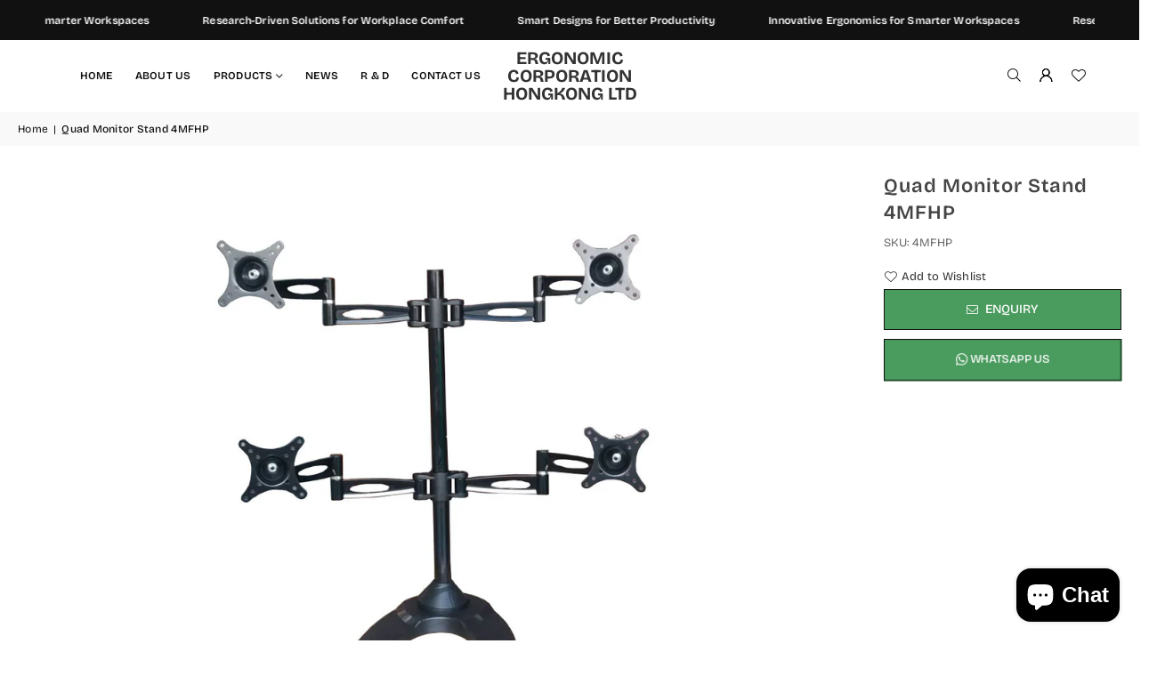

--- FILE ---
content_type: text/html; charset=utf-8
request_url: https://www.ergoshopping.com.hk/products/quad-monitor-stand-4mfhp
body_size: 35944
content:
<!doctype html>
<html class="no-js" lang="en" ><head><meta charset="utf-8"><meta http-equiv="X-UA-Compatible" content="IE=edge,chrome=1"><meta name="viewport" content="width=device-width, initial-scale=1.0"><meta name="theme-color" content="#111"><meta name="format-detection" content="telephone=no"><link rel="canonical" href="https://www.ergoshopping.com.hk/products/quad-monitor-stand-4mfhp"><link rel="preconnect" href="https://cdn.shopify.com" crossorigin><link rel="dns-prefetch" href="https://www.ergoshopping.com.hk" crossorigin><link rel="dns-prefetch" href="https://ergoshopppinghk.myshopify.com" crossorigin><link rel="preconnect" href="https://fonts.shopifycdn.com" crossorigin><title>Quad Monitor Stand 4MFHP &ndash; Ergonomic Corporation Hongkong Ltd</title><meta name="description" content="DescriptionThis is the ultimate quad free standing monitor stand with articulating arms . This will hold most monitors up to 28&quot; LCD monitors with room to spare.Securely holds four LCD monitors above the desktop to increase work space, improve visibility and minimize clutter. Two double-link swing arms optimize ergonom"><!-- /snippets/social-meta-tags.liquid --> <meta name="keywords" content="Ergonomic Corporation Hongkong Ltd, www.ergoshopping.com.hk" /><meta name="author" content="AdornThemes"><meta property="og:site_name" content="Ergonomic Corporation Hongkong Ltd"><meta property="og:url" content="https://www.ergoshopping.com.hk/products/quad-monitor-stand-4mfhp"><meta property="og:title" content="Quad Monitor Stand 4MFHP"><meta property="og:type" content="product"><meta property="og:description" content="DescriptionThis is the ultimate quad free standing monitor stand with articulating arms . This will hold most monitors up to 28&quot; LCD monitors with room to spare.Securely holds four LCD monitors above the desktop to increase work space, improve visibility and minimize clutter. Two double-link swing arms optimize ergonom"><meta property="og:image" content="http://www.ergoshopping.com.hk/cdn/shop/products/Quad_Monitor_Stand_4MFHP_1.jpg?v=1571439557"><meta property="og:image:secure_url" content="https://www.ergoshopping.com.hk/cdn/shop/products/Quad_Monitor_Stand_4MFHP_1.jpg?v=1571439557"><meta property="og:image:width" content="900"><meta property="og:image:height" content="840"><meta property="og:price:amount" content="1,950.00"><meta property="og:price:currency" content="HKD"><meta name="twitter:site" content="@adornthemes"><meta name="twitter:card" content="summary_large_image"><meta name="twitter:title" content="Quad Monitor Stand 4MFHP"><meta name="twitter:description" content="DescriptionThis is the ultimate quad free standing monitor stand with articulating arms . This will hold most monitors up to 28&quot; LCD monitors with room to spare.Securely holds four LCD monitors above the desktop to increase work space, improve visibility and minimize clutter. Two double-link swing arms optimize ergonom">
<link rel="preload" as="font" href="//www.ergoshopping.com.hk/cdn/fonts/bricolage_grotesque/bricolagegrotesque_n4.3c051773a9f927cd8737c10568a7e4175690f7d9.woff2" type="font/woff2" crossorigin><link rel="preload" as="font" href="//www.ergoshopping.com.hk/cdn/fonts/bricolage_grotesque/bricolagegrotesque_n7.de5675dd7a8e145fdc4cb2cfe67a16cb085528d0.woff2" type="font/woff2" crossorigin><link rel="preload" as="font" href="//www.ergoshopping.com.hk/cdn/fonts/open_sans/opensans_n4.c32e4d4eca5273f6d4ee95ddf54b5bbb75fc9b61.woff2" type="font/woff2" crossorigin><link rel="preload" as="font" href="//www.ergoshopping.com.hk/cdn/fonts/open_sans/opensans_n7.a9393be1574ea8606c68f4441806b2711d0d13e4.woff2" type="font/woff2" crossorigin><link rel="preload" as="font" href="//www.ergoshopping.com.hk/cdn/shop/t/20/assets/adorn-icons.woff2?v=51276908559411956971741117039" type="font/woff2" crossorigin><style type="text/css">:root{--ft1:"Bricolage Grotesque",sans-serif;--ft2:"Bricolage Grotesque",sans-serif;--ft3:"Open Sans",sans-serif;--site_gutter:15px;--grid_gutter:30px;--grid_gutter_sm:15px; --input_height:38px;--input_height_sm:32px;--error:#d20000}*,::after,::before{box-sizing:border-box}article,aside,details,figcaption,figure,footer,header,hgroup,main,menu,nav,section,summary{display:block}body,button,input,select,textarea{font-family:-apple-system,BlinkMacSystemFont,"Segoe UI","Roboto","Oxygen","Ubuntu","Cantarell","Helvetica Neue",sans-serif;-webkit-font-smoothing:antialiased;-webkit-text-size-adjust:100%}a{background-color:transparent}a,a:after,a:before{transition:all .3s ease-in-out}b,strong{font-weight:700;}em{font-style:italic}small{font-size:80%}sub,sup{font-size:75%;line-height:0;position:relative;vertical-align:baseline}sup{top:-.5em}sub{bottom:-.25em}img{max-width:100%;border:0}button,input,optgroup,select,textarea{color:inherit;font:inherit;margin:0;outline:0}button[disabled],input[disabled]{cursor:default}[type=button]::-moz-focus-inner,[type=reset]::-moz-focus-inner,[type=submit]::-moz-focus-inner,button::-moz-focus-inner{border-style:none;padding:0}[type=button]:-moz-focusring,[type=reset]:-moz-focusring,[type=submit]:-moz-focusring,button:-moz-focusring{outline:1px dotted ButtonText}input[type=email],input[type=number],input[type=password],input[type=search]{-webkit-appearance:none;-moz-appearance:none}table{width:100%;border-collapse:collapse;border-spacing:0}td,th{padding:0}textarea{overflow:auto;-webkit-appearance:none;-moz-appearance:none}[tabindex='-1']:focus{outline:0}a,img{outline:0!important;border:0}[role=button],a,button,input,label,select,textarea{touch-action:manipulation}.fl,.flex{display:flex}.fl1,.flex-item{flex:1}.clearfix::after{content:'';display:table;clear:both}.clear{clear:both}.icon__fallback-text,.v-hidden{position:absolute!important;overflow:hidden;clip:rect(0 0 0 0);height:1px;width:1px;margin:-1px;padding:0;border:0}.visibility-hidden{visibility:hidden}.js-focus-hidden:focus{outline:0}.no-js:not(html),.no-js .js{display:none}.no-js .no-js:not(html){display:block}.skip-link:focus{clip:auto;width:auto;height:auto;margin:0;color:#111;background-color:#fff;padding:10px;opacity:1;z-index:10000;transition:none}blockquote{background:#f8f8f8;font-weight:600;font-size:15px;font-style:normal;text-align:center;padding:0 30px;margin:0}.rte blockquote{padding:25px;margin-bottom:20px}blockquote p+cite{margin-top:7.5px}blockquote cite{display:block;font-size:13px;font-style:inherit}code,pre{font-family:Consolas,monospace;font-size:1em}pre{overflow:auto}.rte:last-child{margin-bottom:0}.rte .h1,.rte .h2,.rte .h3,.rte .h4,.rte .h5,.rte .h6,.rte h1,.rte h2,.rte h3,.rte h4,.rte h5,.rte h6{margin-top:15px;margin-bottom:7.5px}.rte .h1:first-child,.rte .h2:first-child,.rte .h3:first-child,.rte .h4:first-child,.rte .h5:first-child,.rte .h6:first-child,.rte h1:first-child,.rte h2:first-child,.rte h3:first-child,.rte h4:first-child,.rte h5:first-child,.rte h6:first-child{margin-top:0}.rte li{margin-bottom:4px;list-style:inherit}.rte li:last-child{margin-bottom:0}.rte-setting{margin-bottom:11.11111px}.rte-setting:last-child{margin-bottom:0}p:last-child{margin-bottom:0}li{list-style:none}.fine-print{font-size:1.07692em;font-style:italic;margin:20px 0}.txt--minor{font-size:80%}.txt--emphasis{font-style:italic}.icon{display:inline-block;width:20px;height:20px;vertical-align:middle;fill:currentColor}.no-svg .icon{display:none}svg.icon:not(.icon--full-color) circle,svg.icon:not(.icon--full-color) ellipse,svg.icon:not(.icon--full-color) g,svg.icon:not(.icon--full-color) line,svg.icon:not(.icon--full-color) path,svg.icon:not(.icon--full-color) polygon,svg.icon:not(.icon--full-color) polyline,svg.icon:not(.icon--full-color) rect,symbol.icon:not(.icon--full-color) circle,symbol.icon:not(.icon--full-color) ellipse,symbol.icon:not(.icon--full-color) g,symbol.icon:not(.icon--full-color) line,symbol.icon:not(.icon--full-color) path,symbol.icon:not(.icon--full-color) polygon,symbol.icon:not(.icon--full-color) polyline,symbol.icon:not(.icon--full-color) rect{fill:inherit;stroke:inherit}.no-svg .icon__fallback-text{position:static!important;overflow:inherit;clip:none;height:auto;width:auto;margin:0}ol,ul{margin:0;padding:0}ol{list-style:decimal}.list--inline{padding:0;margin:0}.list--inline li{display:inline-block;margin-bottom:0;vertical-align:middle}.rte img{height:auto}.rte table{table-layout:fixed}.rte ol,.rte ul{margin:20px 0 30px 30px}.rte ol.list--inline,.rte ul.list--inline{margin-left:0}.rte ul{list-style:disc outside}.rte ul ul{list-style:circle outside}.rte ul ul ul{list-style:square outside}.rte a:not(.btn){padding-bottom:1px}.tc .rte ol,.tc .rte ul,.tc.rte ol,.tc.rte ul{margin-left:0;list-style-position:inside}.rte__table-wrapper{max-width:100%;overflow:auto;-webkit-overflow-scrolling:touch}svg:not(:root){overflow:hidden}.video-wrapper{position:relative;overflow:hidden;max-width:100%;padding-bottom:56.25%;height:0;height:auto}.video-wrapper iframe{position:absolute;top:0;left:0;width:100%;height:100%}form{margin:0}legend{border:0;padding:0}button,input[type=submit],label[for]{cursor:pointer}input[type=text]{-webkit-appearance:none;-moz-appearance:none}[type=checkbox]+label,[type=radio]+label{display:inline-block;margin-bottom:0}textarea{min-height:100px}input[type=checkbox],input[type=radio]{margin:0 5px 0 0;vertical-align:middle}select::-ms-expand{display:none}.label--hidden{position:absolute;height:0;width:0;margin-bottom:0;overflow:hidden;clip:rect(1px,1px,1px,1px)}.form-vertical input,.form-vertical select,.form-vertical textarea{display:block;width:100%}.form-vertical [type=checkbox],.form-vertical [type=radio]{display:inline-block;width:auto;margin-right:5px}.form-vertical .btn,.form-vertical [type=submit]{display:inline-block;width:auto}.grid--table{display:table;table-layout:fixed;width:100%}.grid--table>.gitem{float:none;display:table-cell;vertical-align:middle}.is-transitioning{display:block!important;visibility:visible!important}.mr0{margin:0 !important;}.pd0{ padding:0 !important;}.db{display:block}.dbi{display:inline-block}.dn, .hidden,.btn.loading .txt {display:none}.of_hidden {overflow:hidden}.pa {position:absolute}.pr {position:relative}.l0 {left: 0;}.t0 {top: 0;}.fw-300{font-weight:300}.fw-400{font-weight:400}.fw-500{font-weight:500}.fw-600{font-weight:600}b,strong,.fw-700{font-weight:700}em, .em{font-style:italic}.tt-u{text-transform:uppercase}.tt-l{text-transform:lowercase}.tt-c{text-transform:capitalize}.tt-n{text-transform:none}.list-bullet,.list-arrow,.list-square,.order-list{padding:0 0 15px 15px;}.list-bullet li {list-style:disc; padding:4px 0; }.list-bullet ul, .list-circle ul, .list-arrow ul, .order-list li {padding-left:15px;}.list-square li {list-style:square; padding:4px 0; } .list-arrow li {list-style:disclosure-closed; padding:4px 0; }.order-list li {list-style:decimal; padding:4px 0; }.tdn {text-decoration:none!important}.tdu {text-decoration:underline}.imgFt{position:absolute;top:0;left:0;width:100%;height:100%;object-fit:cover; object-position:center; }.imgFl { display:block; width:100%; height:auto; }.imgWrapper { display:block; margin:auto; }.autoHt { height:auto; }.bgImg { background-size:cover; background-repeat:no-repeat; background-position:center; }.grid-sizer{width:25%; position:absolute}.w_auto {width:auto!important}.h_auto{height:auto}.w_100{width:100%!important}.h_100{height:100%!important}.pd10 {padding:10px;}.grid{display:flex;flex-wrap:wrap;list-style:none;margin:0 -7.5px }.gitem{flex:0 0 auto;padding-left:7.5px;padding-right:7.5px;width:100%}.col-1,.rwcols-1 .gitem, .wd100{width:100%}.col-2,.rwcols-2 .gitem,.wd50{width:50%}.col-3,.rwcols-3 .gitem,.wd33{width:33.33333%}.col-4,.rwcols-4 .gitem,.wd25{width:25%}.col-5,.rwcols-5 .gitem,.wd20{width:20%}.col-6,.rwcols-6 .gitem,.wd16{width:16.66667%}.col-7,.rwcols-7 .gitem,.wd14{width:14.28571%}.col-8,.rwcols-8 .gitem,.wd12{width:12.5%}.col-9,.rwcols-9 .gitem,.wd11{width:11.11111%}.col-10,.rwcols-10 .gitem,.wd10{width:10%}.wd30{width:30%}.wd37{width:37.5%}.wd40{width:40%}.wd60{width:60%}.wd62{width:62.5%}.wd66{width:66.66667%}.wd70{width:70%}.wd75{width:75%}.wd80{width:80%}.wd83{width:83.33333%}.wd87{width:87.5%}.wd90{width:90%}.wd100{width:100%}.show{display:block!important}.hide{display:none!important}.grid-products{margin:0 -0.0px}.grid-products .gitem{padding-left:0.0px;padding-right:0.0px}.f-row{flex-direction:row}.f-col{flex-direction:column}.f-wrap{flex-wrap:wrap}.f-nowrap{flex-wrap:nowrap}.f-jcs{justify-content:flex-start}.f-jce{justify-content:flex-end}.f-jcc{justify-content:center}.f-jcsb{justify-content:space-between}.f-jcsa{justify-content:space-around}.f-jcse{justify-content:space-evenly}.f-ais{align-items:flex-start}.f-aie{align-items:flex-end}.f-aic{align-items:center}.f-aib{align-items:baseline}.f-aist{align-items:stretch}.f-acs{align-content:flex-start}.f-ace{align-content:flex-end}.f-acc{align-content:center}.f-acsb{align-content:space-between}.f-acsa{align-content:space-around}.f-acst{align-content:stretch}.f-asa{align-self:auto}.f-ass{align-self:flex-start}.f-ase{align-self:flex-end}.f-asc{align-self:center}.f-asb{align-self:baseline}.f-asst{align-self:stretch}.order0{order:0}.order1{order:1}.order2{order:2}.order3{order:3}.tl{text-align:left!important}.tc{text-align:center!important}.tr{text-align:right!important}.m_auto{margin-left:auto;margin-right:auto}.ml_auto{margin-left:auto}.mr_auto{margin-right:auto}.m0{margin:0!important}.mt0{margin-top:0!important}.ml0{margin-left:0!important}.mr0{margin-right:0!important}.mb0{margin-bottom:0!important}.ml5{margin-left:5px}.mt5{margin-top:5px}.mr5{margin-right:5px}.mb5{margin-bottom:5px}.ml10{margin-left:10px}.mt10{margin-top:10px}.mr10{margin-right:10px}.mb10{margin-bottom:10px}.ml15{margin-left:15px}.mt15{margin-top:15px}.mr15{margin-right:15px}.mb15{margin-bottom:15px}.ml20{margin-left:20px}.mt20{margin-top:20px!important}.mr20{margin-right:20px}.mb20{margin-bottom:20px}.ml25{margin-left:25px}.mt25{margin-top:25px}.mr25{margin-right:25px}.mb25{margin-bottom:25px}.ml30{margin-left:30px}.mt30{margin-top:30px}.mr30{margin-right:30px}.mb30{margin-bottom:30px}.mb35{margin-bottom:35px}.mb40{margin-bottom:40px}.mb45{margin-bottom:45px}.mb50{margin-bottom:50px}@media (min-width:768px){.col-md-1{width:100%}.col-md-2,.rwcols-md-2 .gitem,.wd50-md{width:50%}.col-md-3,.rwcols-md-3 .gitem,.wd33-md{width:33.33333%}.col-md-4,.rwcols-md-4 .gitem,.wd25-md{width:25%}.col-md-5,.rwcols-md-5 .gitem,.wd20-md{width:20%}.wd15-md{width:15%;}.col-md-6,.rwcols-md-6 .gitem,.wd16-md{width:16.66667%}.col-md-7,.rwcols-md-7 .gitem,.wd14-md{width:14.28571%}.col-md-8,.rwcols-md-8 .gitem,.wd12-md{width:12.5%}.col-md-9,.rwcols-md-9 .gitem,.wd11-md{width:11.11111%}.col-md-10,.rwcols-md-10 .gitem,.wd10-md{width:10%}.wd30-md{width:30%}.wd37-md{width:37.5%}.wd40-md{width:40%}.wd60-md{width:60%}.wd62-md{width:62.5%}.wd66-md{width:66.66667%}.wd70-md{width:70%}.wd75-md{width:75%}.wd80-md{width:80%}.wd83-md{width:83.33333%}.wd87-md{width:87.5%}.wd90-md{width:90%}.tl-md{text-align:left!important}.tc-md{text-align:center!important}.tr-md{text-align:right!important}.f-row-md{flex-direction:row}.f-col-md{flex-direction:column}.f-wrap-md{flex-wrap:wrap}.f-nowrap-md{flex-wrap:nowrap}.f-jcs-md{justify-content:flex-start}.f-jce-md{justify-content:flex-end}.f-jcc-md{justify-content:center}.f-jcsb-md{justify-content:space-between}.f-jcsa-md{justify-content:space-around}.f-jcse-md{justify-content:space-evenly}.f-ais-md{align-items:flex-start}.f-aie-md{align-items:flex-end}.f-aic-md{align-items:center}.f-aib-md{align-items:baseline}.f-aist-md{align-items:stretch}.f-acs-md{align-content:flex-start}.f-ace-md{align-content:flex-end}.f-acc-md{align-content:center}.f-acsb-md{align-content:space-between}.f-acsa-md{align-content:space-around}.f-acst-md{align-content:stretch}.f-asa-md{align-self:auto}.f-ass-md{align-self:flex-start}.f-ase-md{align-self:flex-end}.f-asc-md{align-self:center}.f-asb-md{align-self:baseline}.f-asst-md{align-self:stretch}.mb0-md{margin-bottom:0}.mb5-md{margin-bottom:5px}.mb10-md{margin-bottom:10px}.mb15-md{margin-bottom:15px}.mb20-md{margin-bottom:20px}.mb25-md{margin-bottom:25px}.mb30-md{margin-bottom:30px}.mb35-md{margin-bottom:35px}.mb40-md{margin-bottom:40px}.mb45-md{margin-bottom:45px}.mb50-md{margin-bottom:50px}}@media (min-width:1025px){.grid{margin:0 -15px }.gitem{padding-left:15px;padding-right:15px }.col-lg-1{width:100%}.col-lg-2,.rwcols-lg-2 .gitem,.wd50-lg{width:50%}.col-lg-3,.rwcols-lg-3 .gitem,.wd33-lg{width:33.33333%}.col-lg-4,.rwcols-lg-4 .gitem,.wd25-lg{width:25%}.col-lg-5,.rwcols-lg-5 .gitem,.wd20-lg{width:20%}.col-lg-6,.rwcols-lg-6 .gitem,.wd16-lg{width:16.66667%}.col-lg-7,.rwcols-lg-7 .gitem,.wd14-lg{width:14.28571%}.col-lg-8,.rwcols-lg-8 .gitem,.wd12-lg{width:12.5%}.col-lg-9,.rwcols-lg-9 .gitem,.wd11-lg{width:11.11111%}.col-lg-10,.rwcols-lg-10 .gitem,.wd10-lg{width:10%}.wd30-lg{width:30%}.wd37-lg{width:37.5%}.wd40-lg{width:40%}.wd60-lg{width:60%}.wd62-lg{width:62.5%}.wd66-lg{width:66.66667%}.wd70-lg{width:70%}.wd75-lg{width:75%}.wd80-lg{width:80%}.wd83-lg{width:83.33333%}.wd87-lg{width:87.5%}.wd90-lg{width:90%}.show-lg{display:block!important}.hide-lg{display:none!important}.f-row-lg{flex-direction:row}.f-col-lg{flex-direction:column}.f-wrap-lg{flex-wrap:wrap}.f-nowrap-lg{flex-wrap:nowrap}.tl-lg {text-align:left!important}.tc-lg {text-align:center!important}.tr-lg {text-align:right!important}.grid-products{margin:0 -10.0px}.grid-products .gitem{padding-left:10.0px;padding-right:10.0px}}@media (min-width:1280px){.col-xl-1{width:100%}.col-xl-2,.rwcols-xl-2 .gitem,.wd50-xl{width:50%}.col-xl-3,.rwcols-xl-3 .gitem,.wd33-xl{width:33.33333%}.col-xl-4,.rwcols-xl-4 .gitem,.wd25-xl{width:25%}.col-xl-5,.rwcols-xl-5 .gitem,.wd20-xl{width:20%}.col-xl-6,.rwcols-xl-6 .gitem,.wd16-xl{width:16.66667%}.col-xl-7,.rwcols-xl-7 .gitem,.wd14-xl{width:14.28571%}.col-xl-8,.rwcols-xl-8 .gitem,.wd12-xl{width:12.5%}.col-xl-9,.rwcols-xl-9 .gitem,.wd11-xl{width:11.11111%}.col-xl-10,.rwcols-xl-10 .gitem,.wd10-xl{width:10%}.wd30-xl{width:30%}.wd37-xl{width:37.5%}.wd40-xl{width:40%}.wd60-xl{width:60%}.wd62-xl{width:62.5%}.wd66-xl{width:66.66667%}.wd70-xl{width:70%}.wd75-xl{width:75%}.wd80-xl{width:80%}.wd83-xl{width:83.33333%}.wd87-xl{width:87.5%}.wd90-xl{width:90%}.show-xl{display:block!important}.hide-xl{display:none!important}.f-wrap-xl{flex-wrap:wrap}.f-col-xl{flex-direction:column}.tl-xl {text-align:left!important}.tc-xl {text-align:center!important}.tr-xl {text-align:right!important}}@media only screen and (min-width:768px) and (max-width:1024px){.show-md{display:block!important}.hide-md{display:none!important}}@media only screen and (max-width:767px){.show-sm{display:block!important}.hide-sm{display:none!important}}@font-face{font-family:Adorn-Icons;src:url("//www.ergoshopping.com.hk/cdn/shop/t/20/assets/adorn-icons.woff2?v=51276908559411956971741117039") format('woff2'),url("//www.ergoshopping.com.hk/cdn/shop/t/20/assets/adorn-icons.woff?v=74340402737950993131741117039") format('woff');font-weight:400;font-style:normal;font-display:swap}.at{font:normal normal normal 15px/1 Adorn-Icons;speak:none;text-transform:none;display:inline-block;vertical-align:middle;text-rendering:auto;-webkit-font-smoothing:antialiased;-moz-osx-font-smoothing:grayscale}@font-face {font-family: "Bricolage Grotesque";font-weight: 300;font-style: normal;font-display: swap;src: url("//www.ergoshopping.com.hk/cdn/fonts/bricolage_grotesque/bricolagegrotesque_n3.14730caa762e572ef725b3ec4def88c2c8dcb829.woff2") format("woff2"), url("//www.ergoshopping.com.hk/cdn/fonts/bricolage_grotesque/bricolagegrotesque_n3.c2de33d6aed9dbb61b74c2894b2a08e7fcc5c884.woff") format("woff");}@font-face {font-family: "Bricolage Grotesque";font-weight: 400;font-style: normal;font-display: swap;src: url("//www.ergoshopping.com.hk/cdn/fonts/bricolage_grotesque/bricolagegrotesque_n4.3c051773a9f927cd8737c10568a7e4175690f7d9.woff2") format("woff2"), url("//www.ergoshopping.com.hk/cdn/fonts/bricolage_grotesque/bricolagegrotesque_n4.58698d726495f44d45631b33dcda62f474c467fc.woff") format("woff");}@font-face {font-family: "Bricolage Grotesque";font-weight: 500;font-style: normal;font-display: swap;src: url("//www.ergoshopping.com.hk/cdn/fonts/bricolage_grotesque/bricolagegrotesque_n5.8c091e52a78b3e58ef96221ce55140a80a8253ff.woff2") format("woff2"), url("//www.ergoshopping.com.hk/cdn/fonts/bricolage_grotesque/bricolagegrotesque_n5.fd299922888265641eb4cdf8883119ce0130018b.woff") format("woff");}@font-face {font-family: "Bricolage Grotesque";font-weight: 600;font-style: normal;font-display: swap;src: url("//www.ergoshopping.com.hk/cdn/fonts/bricolage_grotesque/bricolagegrotesque_n6.17eeb21593c407cef2956fb34ef1600d7c579b0c.woff2") format("woff2"), url("//www.ergoshopping.com.hk/cdn/fonts/bricolage_grotesque/bricolagegrotesque_n6.730eb5f49d56c0f7b763727330354d7315ee8a60.woff") format("woff");}@font-face {font-family: "Bricolage Grotesque";font-weight: 700;font-style: normal;font-display: swap;src: url("//www.ergoshopping.com.hk/cdn/fonts/bricolage_grotesque/bricolagegrotesque_n7.de5675dd7a8e145fdc4cb2cfe67a16cb085528d0.woff2") format("woff2"), url("//www.ergoshopping.com.hk/cdn/fonts/bricolage_grotesque/bricolagegrotesque_n7.d701b766b46c76aceb10c78473f491dff9b09e5e.woff") format("woff");}@font-face {font-family: "Open Sans";font-weight: 300;font-style: normal;font-display: swap;src: url("//www.ergoshopping.com.hk/cdn/fonts/open_sans/opensans_n3.b10466eda05a6b2d1ef0f6ba490dcecf7588dd78.woff2") format("woff2"), url("//www.ergoshopping.com.hk/cdn/fonts/open_sans/opensans_n3.056c4b5dddadba7018747bd50fdaa80430e21710.woff") format("woff");}@font-face {font-family: "Open Sans";font-weight: 400;font-style: normal;font-display: swap;src: url("//www.ergoshopping.com.hk/cdn/fonts/open_sans/opensans_n4.c32e4d4eca5273f6d4ee95ddf54b5bbb75fc9b61.woff2") format("woff2"), url("//www.ergoshopping.com.hk/cdn/fonts/open_sans/opensans_n4.5f3406f8d94162b37bfa232b486ac93ee892406d.woff") format("woff");}@font-face {font-family: "Open Sans";font-weight: 500;font-style: normal;font-display: swap;src: url("//www.ergoshopping.com.hk/cdn/fonts/open_sans/opensans_n5.500dcf21ddee5bc5855ad3a20394d3bc363c217c.woff2") format("woff2"), url("//www.ergoshopping.com.hk/cdn/fonts/open_sans/opensans_n5.af1a06d824dccfb4d400ba874ef19176651ec834.woff") format("woff");}@font-face {font-family: "Open Sans";font-weight: 600;font-style: normal;font-display: swap;src: url("//www.ergoshopping.com.hk/cdn/fonts/open_sans/opensans_n6.15aeff3c913c3fe570c19cdfeed14ce10d09fb08.woff2") format("woff2"), url("//www.ergoshopping.com.hk/cdn/fonts/open_sans/opensans_n6.14bef14c75f8837a87f70ce22013cb146ee3e9f3.woff") format("woff");}@font-face {font-family: "Open Sans";font-weight: 700;font-style: normal;font-display: swap;src: url("//www.ergoshopping.com.hk/cdn/fonts/open_sans/opensans_n7.a9393be1574ea8606c68f4441806b2711d0d13e4.woff2") format("woff2"), url("//www.ergoshopping.com.hk/cdn/fonts/open_sans/opensans_n7.7b8af34a6ebf52beb1a4c1d8c73ad6910ec2e553.woff") format("woff");}.page-width { margin:0 auto; padding-left:15px; padding-right:15px; max-width:1500px; }.fullwidth { max-width:100%; padding-left:10px; padding-right:10px; }.template-product .fullwidth.npd .product-single__meta{ padding: 0 20px;}@media only screen and (min-width:766px) { .page-width { padding-left:20px; padding-right:20px; }.fullwidth { padding-left:20px; padding-right:20px; }.template-product .fullwidth.npd:not(.style6) .product-single__meta{ padding-right:30px}}@media only screen and (min-width:1280px){.fullwidth { padding-left:50px; padding-right:50px; }.template-product .fullwidth.npd:not(.style6) .product-single__meta{ padding-right:50px;}}.fullwidth.npd { padding-left:0; padding-right:0; }.fs10 { font-size:10px;}.fs12 { font-size:12px;}.fs14 { font-size:14px;}.fs16 { font-size:16px;}.fs18 { font-size:18px;}.fs20 { font-size:20px;}.fs22 { font-size:22px;}.fs24 { font-size:24px;}.fs26 { font-size:26px;}.fs28 { font-size:28px;}.fs30 { font-size:30px;}</style><link rel="stylesheet" href="//www.ergoshopping.com.hk/cdn/shop/t/20/assets/theme.css?v=97021414055148930891744001933" type="text/css" media="all">    <script src="//www.ergoshopping.com.hk/cdn/shop/t/20/assets/lazysizes.js?v=103082535952790022801741117039" async></script>  <script src="//www.ergoshopping.com.hk/cdn/shop/t/20/assets/jquery.min.js?v=115860211936397945481741117039"defer="defer"></script><script>var theme = {strings:{showMore:"Show More",showLess:"Show Less"},mlcurrency:false,moneyFormat:"HK${{amount}}",shopCurrency:"HKD",autoCurrencies:true,CurrencyFormat:'money_with_currency_format',ajax_cart:true,fixedHeader:true,animation:true,animationMobile:true,searchresult:"See all results for \u0026quot;{{ terms }}\u0026quot;",wlAvailable:"Available in Wishlist",rtl:false,};document.documentElement.className = document.documentElement.className.replace('no-js', 'js');        var alpha = "Abcdefghijklmnopqrstuvwxyz".split(""), thm = alpha[0]+alpha[21]+alpha[14]+alpha[13]+alpha[4], shpeml = 'sales@ergoshopping.com', dmn = window.location.hostname;        window.lazySizesConfig = window.lazySizesConfig || {};window.lazySizesConfig.loadMode = 1;      window.lazySizesConfig.loadHidden = false;        window.shopUrl = 'https://www.ergoshopping.com.hk';      window.routes = {        cart_add_url: '/cart/add',        cart_change_url: '/cart/change',        cart_update_url: '/cart/update',        cart_url: '/cart',        predictive_search_url: '/search/suggest'      };      window.cartStrings = {        error: `There was an error while updating your cart. Please try again.`,        quantityError: `You can only add [quantity] of this item.`      };      window.variantStrings = {addToCart: `Add to cart`,preOrder: `Pre-Order`,soldOut: `Sold out`,unavailable: `Unavailable`,unavailable_with_option: `Translation missing: en.products.product.value_unavailable`,};</script><script src="//www.ergoshopping.com.hk/cdn/shop/t/20/assets/vendor.js?v=175121317203878727231741117040" defer="defer"></script>  
  <script>window.performance && window.performance.mark && window.performance.mark('shopify.content_for_header.start');</script><meta name="google-site-verification" content="Am6JkMPIAxMJnyedcOiuuaGCQc_3ID2TWDpvhUKmg5Q">
<meta id="shopify-digital-wallet" name="shopify-digital-wallet" content="/11562374/digital_wallets/dialog">
<meta name="shopify-checkout-api-token" content="393e870ed3bf566ad9ccd38f584fa461">
<meta id="in-context-paypal-metadata" data-shop-id="11562374" data-venmo-supported="false" data-environment="production" data-locale="en_US" data-paypal-v4="true" data-currency="HKD">
<link rel="alternate" hreflang="x-default" href="https://www.ergoshopping.com.hk/products/quad-monitor-stand-4mfhp">
<link rel="alternate" hreflang="en" href="https://www.ergoshopping.com.hk/products/quad-monitor-stand-4mfhp">
<link rel="alternate" hreflang="zh-Hant" href="https://www.ergoshopping.com.hk/zh/products/quad-monitor-stand-4mfhp">
<link rel="alternate" hreflang="zh-Hant-AC" href="https://www.ergoshopping.com.hk/zh/products/quad-monitor-stand-4mfhp">
<link rel="alternate" hreflang="zh-Hant-AD" href="https://www.ergoshopping.com.hk/zh/products/quad-monitor-stand-4mfhp">
<link rel="alternate" hreflang="zh-Hant-AE" href="https://www.ergoshopping.com.hk/zh/products/quad-monitor-stand-4mfhp">
<link rel="alternate" hreflang="zh-Hant-AF" href="https://www.ergoshopping.com.hk/zh/products/quad-monitor-stand-4mfhp">
<link rel="alternate" hreflang="zh-Hant-AG" href="https://www.ergoshopping.com.hk/zh/products/quad-monitor-stand-4mfhp">
<link rel="alternate" hreflang="zh-Hant-AI" href="https://www.ergoshopping.com.hk/zh/products/quad-monitor-stand-4mfhp">
<link rel="alternate" hreflang="zh-Hant-AL" href="https://www.ergoshopping.com.hk/zh/products/quad-monitor-stand-4mfhp">
<link rel="alternate" hreflang="zh-Hant-AM" href="https://www.ergoshopping.com.hk/zh/products/quad-monitor-stand-4mfhp">
<link rel="alternate" hreflang="zh-Hant-AO" href="https://www.ergoshopping.com.hk/zh/products/quad-monitor-stand-4mfhp">
<link rel="alternate" hreflang="zh-Hant-AR" href="https://www.ergoshopping.com.hk/zh/products/quad-monitor-stand-4mfhp">
<link rel="alternate" hreflang="zh-Hant-AT" href="https://www.ergoshopping.com.hk/zh/products/quad-monitor-stand-4mfhp">
<link rel="alternate" hreflang="zh-Hant-AU" href="https://www.ergoshopping.com.hk/zh/products/quad-monitor-stand-4mfhp">
<link rel="alternate" hreflang="zh-Hant-AW" href="https://www.ergoshopping.com.hk/zh/products/quad-monitor-stand-4mfhp">
<link rel="alternate" hreflang="zh-Hant-AX" href="https://www.ergoshopping.com.hk/zh/products/quad-monitor-stand-4mfhp">
<link rel="alternate" hreflang="zh-Hant-AZ" href="https://www.ergoshopping.com.hk/zh/products/quad-monitor-stand-4mfhp">
<link rel="alternate" hreflang="zh-Hant-BA" href="https://www.ergoshopping.com.hk/zh/products/quad-monitor-stand-4mfhp">
<link rel="alternate" hreflang="zh-Hant-BB" href="https://www.ergoshopping.com.hk/zh/products/quad-monitor-stand-4mfhp">
<link rel="alternate" hreflang="zh-Hant-BD" href="https://www.ergoshopping.com.hk/zh/products/quad-monitor-stand-4mfhp">
<link rel="alternate" hreflang="zh-Hant-BE" href="https://www.ergoshopping.com.hk/zh/products/quad-monitor-stand-4mfhp">
<link rel="alternate" hreflang="zh-Hant-BF" href="https://www.ergoshopping.com.hk/zh/products/quad-monitor-stand-4mfhp">
<link rel="alternate" hreflang="zh-Hant-BG" href="https://www.ergoshopping.com.hk/zh/products/quad-monitor-stand-4mfhp">
<link rel="alternate" hreflang="zh-Hant-BH" href="https://www.ergoshopping.com.hk/zh/products/quad-monitor-stand-4mfhp">
<link rel="alternate" hreflang="zh-Hant-BI" href="https://www.ergoshopping.com.hk/zh/products/quad-monitor-stand-4mfhp">
<link rel="alternate" hreflang="zh-Hant-BJ" href="https://www.ergoshopping.com.hk/zh/products/quad-monitor-stand-4mfhp">
<link rel="alternate" hreflang="zh-Hant-BL" href="https://www.ergoshopping.com.hk/zh/products/quad-monitor-stand-4mfhp">
<link rel="alternate" hreflang="zh-Hant-BM" href="https://www.ergoshopping.com.hk/zh/products/quad-monitor-stand-4mfhp">
<link rel="alternate" hreflang="zh-Hant-BN" href="https://www.ergoshopping.com.hk/zh/products/quad-monitor-stand-4mfhp">
<link rel="alternate" hreflang="zh-Hant-BO" href="https://www.ergoshopping.com.hk/zh/products/quad-monitor-stand-4mfhp">
<link rel="alternate" hreflang="zh-Hant-BQ" href="https://www.ergoshopping.com.hk/zh/products/quad-monitor-stand-4mfhp">
<link rel="alternate" hreflang="zh-Hant-BR" href="https://www.ergoshopping.com.hk/zh/products/quad-monitor-stand-4mfhp">
<link rel="alternate" hreflang="zh-Hant-BS" href="https://www.ergoshopping.com.hk/zh/products/quad-monitor-stand-4mfhp">
<link rel="alternate" hreflang="zh-Hant-BT" href="https://www.ergoshopping.com.hk/zh/products/quad-monitor-stand-4mfhp">
<link rel="alternate" hreflang="zh-Hant-BW" href="https://www.ergoshopping.com.hk/zh/products/quad-monitor-stand-4mfhp">
<link rel="alternate" hreflang="zh-Hant-BY" href="https://www.ergoshopping.com.hk/zh/products/quad-monitor-stand-4mfhp">
<link rel="alternate" hreflang="zh-Hant-BZ" href="https://www.ergoshopping.com.hk/zh/products/quad-monitor-stand-4mfhp">
<link rel="alternate" hreflang="zh-Hant-CA" href="https://www.ergoshopping.com.hk/zh/products/quad-monitor-stand-4mfhp">
<link rel="alternate" hreflang="zh-Hant-CC" href="https://www.ergoshopping.com.hk/zh/products/quad-monitor-stand-4mfhp">
<link rel="alternate" hreflang="zh-Hant-CD" href="https://www.ergoshopping.com.hk/zh/products/quad-monitor-stand-4mfhp">
<link rel="alternate" hreflang="zh-Hant-CF" href="https://www.ergoshopping.com.hk/zh/products/quad-monitor-stand-4mfhp">
<link rel="alternate" hreflang="zh-Hant-CG" href="https://www.ergoshopping.com.hk/zh/products/quad-monitor-stand-4mfhp">
<link rel="alternate" hreflang="zh-Hant-CH" href="https://www.ergoshopping.com.hk/zh/products/quad-monitor-stand-4mfhp">
<link rel="alternate" hreflang="zh-Hant-CI" href="https://www.ergoshopping.com.hk/zh/products/quad-monitor-stand-4mfhp">
<link rel="alternate" hreflang="zh-Hant-CK" href="https://www.ergoshopping.com.hk/zh/products/quad-monitor-stand-4mfhp">
<link rel="alternate" hreflang="zh-Hant-CL" href="https://www.ergoshopping.com.hk/zh/products/quad-monitor-stand-4mfhp">
<link rel="alternate" hreflang="zh-Hant-CM" href="https://www.ergoshopping.com.hk/zh/products/quad-monitor-stand-4mfhp">
<link rel="alternate" hreflang="zh-Hant-CN" href="https://www.ergoshopping.com.hk/zh/products/quad-monitor-stand-4mfhp">
<link rel="alternate" hreflang="zh-Hant-CO" href="https://www.ergoshopping.com.hk/zh/products/quad-monitor-stand-4mfhp">
<link rel="alternate" hreflang="zh-Hant-CR" href="https://www.ergoshopping.com.hk/zh/products/quad-monitor-stand-4mfhp">
<link rel="alternate" hreflang="zh-Hant-CV" href="https://www.ergoshopping.com.hk/zh/products/quad-monitor-stand-4mfhp">
<link rel="alternate" hreflang="zh-Hant-CW" href="https://www.ergoshopping.com.hk/zh/products/quad-monitor-stand-4mfhp">
<link rel="alternate" hreflang="zh-Hant-CX" href="https://www.ergoshopping.com.hk/zh/products/quad-monitor-stand-4mfhp">
<link rel="alternate" hreflang="zh-Hant-CY" href="https://www.ergoshopping.com.hk/zh/products/quad-monitor-stand-4mfhp">
<link rel="alternate" hreflang="zh-Hant-CZ" href="https://www.ergoshopping.com.hk/zh/products/quad-monitor-stand-4mfhp">
<link rel="alternate" hreflang="zh-Hant-DE" href="https://www.ergoshopping.com.hk/zh/products/quad-monitor-stand-4mfhp">
<link rel="alternate" hreflang="zh-Hant-DJ" href="https://www.ergoshopping.com.hk/zh/products/quad-monitor-stand-4mfhp">
<link rel="alternate" hreflang="zh-Hant-DK" href="https://www.ergoshopping.com.hk/zh/products/quad-monitor-stand-4mfhp">
<link rel="alternate" hreflang="zh-Hant-DM" href="https://www.ergoshopping.com.hk/zh/products/quad-monitor-stand-4mfhp">
<link rel="alternate" hreflang="zh-Hant-DO" href="https://www.ergoshopping.com.hk/zh/products/quad-monitor-stand-4mfhp">
<link rel="alternate" hreflang="zh-Hant-DZ" href="https://www.ergoshopping.com.hk/zh/products/quad-monitor-stand-4mfhp">
<link rel="alternate" hreflang="zh-Hant-EC" href="https://www.ergoshopping.com.hk/zh/products/quad-monitor-stand-4mfhp">
<link rel="alternate" hreflang="zh-Hant-EE" href="https://www.ergoshopping.com.hk/zh/products/quad-monitor-stand-4mfhp">
<link rel="alternate" hreflang="zh-Hant-EG" href="https://www.ergoshopping.com.hk/zh/products/quad-monitor-stand-4mfhp">
<link rel="alternate" hreflang="zh-Hant-EH" href="https://www.ergoshopping.com.hk/zh/products/quad-monitor-stand-4mfhp">
<link rel="alternate" hreflang="zh-Hant-ER" href="https://www.ergoshopping.com.hk/zh/products/quad-monitor-stand-4mfhp">
<link rel="alternate" hreflang="zh-Hant-ES" href="https://www.ergoshopping.com.hk/zh/products/quad-monitor-stand-4mfhp">
<link rel="alternate" hreflang="zh-Hant-ET" href="https://www.ergoshopping.com.hk/zh/products/quad-monitor-stand-4mfhp">
<link rel="alternate" hreflang="zh-Hant-FI" href="https://www.ergoshopping.com.hk/zh/products/quad-monitor-stand-4mfhp">
<link rel="alternate" hreflang="zh-Hant-FJ" href="https://www.ergoshopping.com.hk/zh/products/quad-monitor-stand-4mfhp">
<link rel="alternate" hreflang="zh-Hant-FK" href="https://www.ergoshopping.com.hk/zh/products/quad-monitor-stand-4mfhp">
<link rel="alternate" hreflang="zh-Hant-FO" href="https://www.ergoshopping.com.hk/zh/products/quad-monitor-stand-4mfhp">
<link rel="alternate" hreflang="zh-Hant-FR" href="https://www.ergoshopping.com.hk/zh/products/quad-monitor-stand-4mfhp">
<link rel="alternate" hreflang="zh-Hant-GA" href="https://www.ergoshopping.com.hk/zh/products/quad-monitor-stand-4mfhp">
<link rel="alternate" hreflang="zh-Hant-GB" href="https://www.ergoshopping.com.hk/zh/products/quad-monitor-stand-4mfhp">
<link rel="alternate" hreflang="zh-Hant-GD" href="https://www.ergoshopping.com.hk/zh/products/quad-monitor-stand-4mfhp">
<link rel="alternate" hreflang="zh-Hant-GE" href="https://www.ergoshopping.com.hk/zh/products/quad-monitor-stand-4mfhp">
<link rel="alternate" hreflang="zh-Hant-GF" href="https://www.ergoshopping.com.hk/zh/products/quad-monitor-stand-4mfhp">
<link rel="alternate" hreflang="zh-Hant-GG" href="https://www.ergoshopping.com.hk/zh/products/quad-monitor-stand-4mfhp">
<link rel="alternate" hreflang="zh-Hant-GH" href="https://www.ergoshopping.com.hk/zh/products/quad-monitor-stand-4mfhp">
<link rel="alternate" hreflang="zh-Hant-GI" href="https://www.ergoshopping.com.hk/zh/products/quad-monitor-stand-4mfhp">
<link rel="alternate" hreflang="zh-Hant-GL" href="https://www.ergoshopping.com.hk/zh/products/quad-monitor-stand-4mfhp">
<link rel="alternate" hreflang="zh-Hant-GM" href="https://www.ergoshopping.com.hk/zh/products/quad-monitor-stand-4mfhp">
<link rel="alternate" hreflang="zh-Hant-GN" href="https://www.ergoshopping.com.hk/zh/products/quad-monitor-stand-4mfhp">
<link rel="alternate" hreflang="zh-Hant-GP" href="https://www.ergoshopping.com.hk/zh/products/quad-monitor-stand-4mfhp">
<link rel="alternate" hreflang="zh-Hant-GQ" href="https://www.ergoshopping.com.hk/zh/products/quad-monitor-stand-4mfhp">
<link rel="alternate" hreflang="zh-Hant-GR" href="https://www.ergoshopping.com.hk/zh/products/quad-monitor-stand-4mfhp">
<link rel="alternate" hreflang="zh-Hant-GS" href="https://www.ergoshopping.com.hk/zh/products/quad-monitor-stand-4mfhp">
<link rel="alternate" hreflang="zh-Hant-GT" href="https://www.ergoshopping.com.hk/zh/products/quad-monitor-stand-4mfhp">
<link rel="alternate" hreflang="zh-Hant-GW" href="https://www.ergoshopping.com.hk/zh/products/quad-monitor-stand-4mfhp">
<link rel="alternate" hreflang="zh-Hant-GY" href="https://www.ergoshopping.com.hk/zh/products/quad-monitor-stand-4mfhp">
<link rel="alternate" hreflang="zh-Hant-HK" href="https://www.ergoshopping.com.hk/zh/products/quad-monitor-stand-4mfhp">
<link rel="alternate" hreflang="zh-Hant-HN" href="https://www.ergoshopping.com.hk/zh/products/quad-monitor-stand-4mfhp">
<link rel="alternate" hreflang="zh-Hant-HR" href="https://www.ergoshopping.com.hk/zh/products/quad-monitor-stand-4mfhp">
<link rel="alternate" hreflang="zh-Hant-HT" href="https://www.ergoshopping.com.hk/zh/products/quad-monitor-stand-4mfhp">
<link rel="alternate" hreflang="zh-Hant-HU" href="https://www.ergoshopping.com.hk/zh/products/quad-monitor-stand-4mfhp">
<link rel="alternate" hreflang="zh-Hant-ID" href="https://www.ergoshopping.com.hk/zh/products/quad-monitor-stand-4mfhp">
<link rel="alternate" hreflang="zh-Hant-IE" href="https://www.ergoshopping.com.hk/zh/products/quad-monitor-stand-4mfhp">
<link rel="alternate" hreflang="zh-Hant-IL" href="https://www.ergoshopping.com.hk/zh/products/quad-monitor-stand-4mfhp">
<link rel="alternate" hreflang="zh-Hant-IM" href="https://www.ergoshopping.com.hk/zh/products/quad-monitor-stand-4mfhp">
<link rel="alternate" hreflang="zh-Hant-IN" href="https://www.ergoshopping.com.hk/zh/products/quad-monitor-stand-4mfhp">
<link rel="alternate" hreflang="zh-Hant-IO" href="https://www.ergoshopping.com.hk/zh/products/quad-monitor-stand-4mfhp">
<link rel="alternate" hreflang="zh-Hant-IQ" href="https://www.ergoshopping.com.hk/zh/products/quad-monitor-stand-4mfhp">
<link rel="alternate" hreflang="zh-Hant-IS" href="https://www.ergoshopping.com.hk/zh/products/quad-monitor-stand-4mfhp">
<link rel="alternate" hreflang="zh-Hant-IT" href="https://www.ergoshopping.com.hk/zh/products/quad-monitor-stand-4mfhp">
<link rel="alternate" hreflang="zh-Hant-JE" href="https://www.ergoshopping.com.hk/zh/products/quad-monitor-stand-4mfhp">
<link rel="alternate" hreflang="zh-Hant-JM" href="https://www.ergoshopping.com.hk/zh/products/quad-monitor-stand-4mfhp">
<link rel="alternate" hreflang="zh-Hant-JO" href="https://www.ergoshopping.com.hk/zh/products/quad-monitor-stand-4mfhp">
<link rel="alternate" hreflang="zh-Hant-JP" href="https://www.ergoshopping.com.hk/zh/products/quad-monitor-stand-4mfhp">
<link rel="alternate" hreflang="zh-Hant-KE" href="https://www.ergoshopping.com.hk/zh/products/quad-monitor-stand-4mfhp">
<link rel="alternate" hreflang="zh-Hant-KG" href="https://www.ergoshopping.com.hk/zh/products/quad-monitor-stand-4mfhp">
<link rel="alternate" hreflang="zh-Hant-KH" href="https://www.ergoshopping.com.hk/zh/products/quad-monitor-stand-4mfhp">
<link rel="alternate" hreflang="zh-Hant-KI" href="https://www.ergoshopping.com.hk/zh/products/quad-monitor-stand-4mfhp">
<link rel="alternate" hreflang="zh-Hant-KM" href="https://www.ergoshopping.com.hk/zh/products/quad-monitor-stand-4mfhp">
<link rel="alternate" hreflang="zh-Hant-KN" href="https://www.ergoshopping.com.hk/zh/products/quad-monitor-stand-4mfhp">
<link rel="alternate" hreflang="zh-Hant-KR" href="https://www.ergoshopping.com.hk/zh/products/quad-monitor-stand-4mfhp">
<link rel="alternate" hreflang="zh-Hant-KW" href="https://www.ergoshopping.com.hk/zh/products/quad-monitor-stand-4mfhp">
<link rel="alternate" hreflang="zh-Hant-KY" href="https://www.ergoshopping.com.hk/zh/products/quad-monitor-stand-4mfhp">
<link rel="alternate" hreflang="zh-Hant-KZ" href="https://www.ergoshopping.com.hk/zh/products/quad-monitor-stand-4mfhp">
<link rel="alternate" hreflang="zh-Hant-LA" href="https://www.ergoshopping.com.hk/zh/products/quad-monitor-stand-4mfhp">
<link rel="alternate" hreflang="zh-Hant-LB" href="https://www.ergoshopping.com.hk/zh/products/quad-monitor-stand-4mfhp">
<link rel="alternate" hreflang="zh-Hant-LC" href="https://www.ergoshopping.com.hk/zh/products/quad-monitor-stand-4mfhp">
<link rel="alternate" hreflang="zh-Hant-LI" href="https://www.ergoshopping.com.hk/zh/products/quad-monitor-stand-4mfhp">
<link rel="alternate" hreflang="zh-Hant-LK" href="https://www.ergoshopping.com.hk/zh/products/quad-monitor-stand-4mfhp">
<link rel="alternate" hreflang="zh-Hant-LR" href="https://www.ergoshopping.com.hk/zh/products/quad-monitor-stand-4mfhp">
<link rel="alternate" hreflang="zh-Hant-LS" href="https://www.ergoshopping.com.hk/zh/products/quad-monitor-stand-4mfhp">
<link rel="alternate" hreflang="zh-Hant-LT" href="https://www.ergoshopping.com.hk/zh/products/quad-monitor-stand-4mfhp">
<link rel="alternate" hreflang="zh-Hant-LU" href="https://www.ergoshopping.com.hk/zh/products/quad-monitor-stand-4mfhp">
<link rel="alternate" hreflang="zh-Hant-LV" href="https://www.ergoshopping.com.hk/zh/products/quad-monitor-stand-4mfhp">
<link rel="alternate" hreflang="zh-Hant-LY" href="https://www.ergoshopping.com.hk/zh/products/quad-monitor-stand-4mfhp">
<link rel="alternate" hreflang="zh-Hant-MA" href="https://www.ergoshopping.com.hk/zh/products/quad-monitor-stand-4mfhp">
<link rel="alternate" hreflang="zh-Hant-MC" href="https://www.ergoshopping.com.hk/zh/products/quad-monitor-stand-4mfhp">
<link rel="alternate" hreflang="zh-Hant-MD" href="https://www.ergoshopping.com.hk/zh/products/quad-monitor-stand-4mfhp">
<link rel="alternate" hreflang="zh-Hant-ME" href="https://www.ergoshopping.com.hk/zh/products/quad-monitor-stand-4mfhp">
<link rel="alternate" hreflang="zh-Hant-MF" href="https://www.ergoshopping.com.hk/zh/products/quad-monitor-stand-4mfhp">
<link rel="alternate" hreflang="zh-Hant-MG" href="https://www.ergoshopping.com.hk/zh/products/quad-monitor-stand-4mfhp">
<link rel="alternate" hreflang="zh-Hant-MK" href="https://www.ergoshopping.com.hk/zh/products/quad-monitor-stand-4mfhp">
<link rel="alternate" hreflang="zh-Hant-ML" href="https://www.ergoshopping.com.hk/zh/products/quad-monitor-stand-4mfhp">
<link rel="alternate" hreflang="zh-Hant-MM" href="https://www.ergoshopping.com.hk/zh/products/quad-monitor-stand-4mfhp">
<link rel="alternate" hreflang="zh-Hant-MN" href="https://www.ergoshopping.com.hk/zh/products/quad-monitor-stand-4mfhp">
<link rel="alternate" hreflang="zh-Hant-MO" href="https://www.ergoshopping.com.hk/zh/products/quad-monitor-stand-4mfhp">
<link rel="alternate" hreflang="zh-Hant-MQ" href="https://www.ergoshopping.com.hk/zh/products/quad-monitor-stand-4mfhp">
<link rel="alternate" hreflang="zh-Hant-MR" href="https://www.ergoshopping.com.hk/zh/products/quad-monitor-stand-4mfhp">
<link rel="alternate" hreflang="zh-Hant-MS" href="https://www.ergoshopping.com.hk/zh/products/quad-monitor-stand-4mfhp">
<link rel="alternate" hreflang="zh-Hant-MT" href="https://www.ergoshopping.com.hk/zh/products/quad-monitor-stand-4mfhp">
<link rel="alternate" hreflang="zh-Hant-MU" href="https://www.ergoshopping.com.hk/zh/products/quad-monitor-stand-4mfhp">
<link rel="alternate" hreflang="zh-Hant-MV" href="https://www.ergoshopping.com.hk/zh/products/quad-monitor-stand-4mfhp">
<link rel="alternate" hreflang="zh-Hant-MW" href="https://www.ergoshopping.com.hk/zh/products/quad-monitor-stand-4mfhp">
<link rel="alternate" hreflang="zh-Hant-MX" href="https://www.ergoshopping.com.hk/zh/products/quad-monitor-stand-4mfhp">
<link rel="alternate" hreflang="zh-Hant-MY" href="https://www.ergoshopping.com.hk/zh/products/quad-monitor-stand-4mfhp">
<link rel="alternate" hreflang="zh-Hant-MZ" href="https://www.ergoshopping.com.hk/zh/products/quad-monitor-stand-4mfhp">
<link rel="alternate" hreflang="zh-Hant-NA" href="https://www.ergoshopping.com.hk/zh/products/quad-monitor-stand-4mfhp">
<link rel="alternate" hreflang="zh-Hant-NC" href="https://www.ergoshopping.com.hk/zh/products/quad-monitor-stand-4mfhp">
<link rel="alternate" hreflang="zh-Hant-NE" href="https://www.ergoshopping.com.hk/zh/products/quad-monitor-stand-4mfhp">
<link rel="alternate" hreflang="zh-Hant-NF" href="https://www.ergoshopping.com.hk/zh/products/quad-monitor-stand-4mfhp">
<link rel="alternate" hreflang="zh-Hant-NG" href="https://www.ergoshopping.com.hk/zh/products/quad-monitor-stand-4mfhp">
<link rel="alternate" hreflang="zh-Hant-NI" href="https://www.ergoshopping.com.hk/zh/products/quad-monitor-stand-4mfhp">
<link rel="alternate" hreflang="zh-Hant-NL" href="https://www.ergoshopping.com.hk/zh/products/quad-monitor-stand-4mfhp">
<link rel="alternate" hreflang="zh-Hant-NO" href="https://www.ergoshopping.com.hk/zh/products/quad-monitor-stand-4mfhp">
<link rel="alternate" hreflang="zh-Hant-NP" href="https://www.ergoshopping.com.hk/zh/products/quad-monitor-stand-4mfhp">
<link rel="alternate" hreflang="zh-Hant-NR" href="https://www.ergoshopping.com.hk/zh/products/quad-monitor-stand-4mfhp">
<link rel="alternate" hreflang="zh-Hant-NU" href="https://www.ergoshopping.com.hk/zh/products/quad-monitor-stand-4mfhp">
<link rel="alternate" hreflang="zh-Hant-NZ" href="https://www.ergoshopping.com.hk/zh/products/quad-monitor-stand-4mfhp">
<link rel="alternate" hreflang="zh-Hant-OM" href="https://www.ergoshopping.com.hk/zh/products/quad-monitor-stand-4mfhp">
<link rel="alternate" hreflang="zh-Hant-PA" href="https://www.ergoshopping.com.hk/zh/products/quad-monitor-stand-4mfhp">
<link rel="alternate" hreflang="zh-Hant-PE" href="https://www.ergoshopping.com.hk/zh/products/quad-monitor-stand-4mfhp">
<link rel="alternate" hreflang="zh-Hant-PF" href="https://www.ergoshopping.com.hk/zh/products/quad-monitor-stand-4mfhp">
<link rel="alternate" hreflang="zh-Hant-PG" href="https://www.ergoshopping.com.hk/zh/products/quad-monitor-stand-4mfhp">
<link rel="alternate" hreflang="zh-Hant-PH" href="https://www.ergoshopping.com.hk/zh/products/quad-monitor-stand-4mfhp">
<link rel="alternate" hreflang="zh-Hant-PK" href="https://www.ergoshopping.com.hk/zh/products/quad-monitor-stand-4mfhp">
<link rel="alternate" hreflang="zh-Hant-PL" href="https://www.ergoshopping.com.hk/zh/products/quad-monitor-stand-4mfhp">
<link rel="alternate" hreflang="zh-Hant-PM" href="https://www.ergoshopping.com.hk/zh/products/quad-monitor-stand-4mfhp">
<link rel="alternate" hreflang="zh-Hant-PN" href="https://www.ergoshopping.com.hk/zh/products/quad-monitor-stand-4mfhp">
<link rel="alternate" hreflang="zh-Hant-PS" href="https://www.ergoshopping.com.hk/zh/products/quad-monitor-stand-4mfhp">
<link rel="alternate" hreflang="zh-Hant-PT" href="https://www.ergoshopping.com.hk/zh/products/quad-monitor-stand-4mfhp">
<link rel="alternate" hreflang="zh-Hant-PY" href="https://www.ergoshopping.com.hk/zh/products/quad-monitor-stand-4mfhp">
<link rel="alternate" hreflang="zh-Hant-QA" href="https://www.ergoshopping.com.hk/zh/products/quad-monitor-stand-4mfhp">
<link rel="alternate" hreflang="zh-Hant-RE" href="https://www.ergoshopping.com.hk/zh/products/quad-monitor-stand-4mfhp">
<link rel="alternate" hreflang="zh-Hant-RO" href="https://www.ergoshopping.com.hk/zh/products/quad-monitor-stand-4mfhp">
<link rel="alternate" hreflang="zh-Hant-RS" href="https://www.ergoshopping.com.hk/zh/products/quad-monitor-stand-4mfhp">
<link rel="alternate" hreflang="zh-Hant-RU" href="https://www.ergoshopping.com.hk/zh/products/quad-monitor-stand-4mfhp">
<link rel="alternate" hreflang="zh-Hant-RW" href="https://www.ergoshopping.com.hk/zh/products/quad-monitor-stand-4mfhp">
<link rel="alternate" hreflang="zh-Hant-SA" href="https://www.ergoshopping.com.hk/zh/products/quad-monitor-stand-4mfhp">
<link rel="alternate" hreflang="zh-Hant-SB" href="https://www.ergoshopping.com.hk/zh/products/quad-monitor-stand-4mfhp">
<link rel="alternate" hreflang="zh-Hant-SC" href="https://www.ergoshopping.com.hk/zh/products/quad-monitor-stand-4mfhp">
<link rel="alternate" hreflang="zh-Hant-SD" href="https://www.ergoshopping.com.hk/zh/products/quad-monitor-stand-4mfhp">
<link rel="alternate" hreflang="zh-Hant-SE" href="https://www.ergoshopping.com.hk/zh/products/quad-monitor-stand-4mfhp">
<link rel="alternate" hreflang="zh-Hant-SG" href="https://www.ergoshopping.com.hk/zh/products/quad-monitor-stand-4mfhp">
<link rel="alternate" hreflang="zh-Hant-SH" href="https://www.ergoshopping.com.hk/zh/products/quad-monitor-stand-4mfhp">
<link rel="alternate" hreflang="zh-Hant-SI" href="https://www.ergoshopping.com.hk/zh/products/quad-monitor-stand-4mfhp">
<link rel="alternate" hreflang="zh-Hant-SJ" href="https://www.ergoshopping.com.hk/zh/products/quad-monitor-stand-4mfhp">
<link rel="alternate" hreflang="zh-Hant-SK" href="https://www.ergoshopping.com.hk/zh/products/quad-monitor-stand-4mfhp">
<link rel="alternate" hreflang="zh-Hant-SL" href="https://www.ergoshopping.com.hk/zh/products/quad-monitor-stand-4mfhp">
<link rel="alternate" hreflang="zh-Hant-SM" href="https://www.ergoshopping.com.hk/zh/products/quad-monitor-stand-4mfhp">
<link rel="alternate" hreflang="zh-Hant-SN" href="https://www.ergoshopping.com.hk/zh/products/quad-monitor-stand-4mfhp">
<link rel="alternate" hreflang="zh-Hant-SO" href="https://www.ergoshopping.com.hk/zh/products/quad-monitor-stand-4mfhp">
<link rel="alternate" hreflang="zh-Hant-SR" href="https://www.ergoshopping.com.hk/zh/products/quad-monitor-stand-4mfhp">
<link rel="alternate" hreflang="zh-Hant-SS" href="https://www.ergoshopping.com.hk/zh/products/quad-monitor-stand-4mfhp">
<link rel="alternate" hreflang="zh-Hant-ST" href="https://www.ergoshopping.com.hk/zh/products/quad-monitor-stand-4mfhp">
<link rel="alternate" hreflang="zh-Hant-SV" href="https://www.ergoshopping.com.hk/zh/products/quad-monitor-stand-4mfhp">
<link rel="alternate" hreflang="zh-Hant-SX" href="https://www.ergoshopping.com.hk/zh/products/quad-monitor-stand-4mfhp">
<link rel="alternate" hreflang="zh-Hant-SZ" href="https://www.ergoshopping.com.hk/zh/products/quad-monitor-stand-4mfhp">
<link rel="alternate" hreflang="zh-Hant-TA" href="https://www.ergoshopping.com.hk/zh/products/quad-monitor-stand-4mfhp">
<link rel="alternate" hreflang="zh-Hant-TC" href="https://www.ergoshopping.com.hk/zh/products/quad-monitor-stand-4mfhp">
<link rel="alternate" hreflang="zh-Hant-TD" href="https://www.ergoshopping.com.hk/zh/products/quad-monitor-stand-4mfhp">
<link rel="alternate" hreflang="zh-Hant-TF" href="https://www.ergoshopping.com.hk/zh/products/quad-monitor-stand-4mfhp">
<link rel="alternate" hreflang="zh-Hant-TG" href="https://www.ergoshopping.com.hk/zh/products/quad-monitor-stand-4mfhp">
<link rel="alternate" hreflang="zh-Hant-TH" href="https://www.ergoshopping.com.hk/zh/products/quad-monitor-stand-4mfhp">
<link rel="alternate" hreflang="zh-Hant-TJ" href="https://www.ergoshopping.com.hk/zh/products/quad-monitor-stand-4mfhp">
<link rel="alternate" hreflang="zh-Hant-TK" href="https://www.ergoshopping.com.hk/zh/products/quad-monitor-stand-4mfhp">
<link rel="alternate" hreflang="zh-Hant-TL" href="https://www.ergoshopping.com.hk/zh/products/quad-monitor-stand-4mfhp">
<link rel="alternate" hreflang="zh-Hant-TM" href="https://www.ergoshopping.com.hk/zh/products/quad-monitor-stand-4mfhp">
<link rel="alternate" hreflang="zh-Hant-TN" href="https://www.ergoshopping.com.hk/zh/products/quad-monitor-stand-4mfhp">
<link rel="alternate" hreflang="zh-Hant-TO" href="https://www.ergoshopping.com.hk/zh/products/quad-monitor-stand-4mfhp">
<link rel="alternate" hreflang="zh-Hant-TR" href="https://www.ergoshopping.com.hk/zh/products/quad-monitor-stand-4mfhp">
<link rel="alternate" hreflang="zh-Hant-TT" href="https://www.ergoshopping.com.hk/zh/products/quad-monitor-stand-4mfhp">
<link rel="alternate" hreflang="zh-Hant-TV" href="https://www.ergoshopping.com.hk/zh/products/quad-monitor-stand-4mfhp">
<link rel="alternate" hreflang="zh-Hant-TW" href="https://www.ergoshopping.com.hk/zh/products/quad-monitor-stand-4mfhp">
<link rel="alternate" hreflang="zh-Hant-TZ" href="https://www.ergoshopping.com.hk/zh/products/quad-monitor-stand-4mfhp">
<link rel="alternate" hreflang="zh-Hant-UA" href="https://www.ergoshopping.com.hk/zh/products/quad-monitor-stand-4mfhp">
<link rel="alternate" hreflang="zh-Hant-UG" href="https://www.ergoshopping.com.hk/zh/products/quad-monitor-stand-4mfhp">
<link rel="alternate" hreflang="zh-Hant-UM" href="https://www.ergoshopping.com.hk/zh/products/quad-monitor-stand-4mfhp">
<link rel="alternate" hreflang="zh-Hant-US" href="https://www.ergoshopping.com.hk/zh/products/quad-monitor-stand-4mfhp">
<link rel="alternate" hreflang="zh-Hant-UY" href="https://www.ergoshopping.com.hk/zh/products/quad-monitor-stand-4mfhp">
<link rel="alternate" hreflang="zh-Hant-UZ" href="https://www.ergoshopping.com.hk/zh/products/quad-monitor-stand-4mfhp">
<link rel="alternate" hreflang="zh-Hant-VA" href="https://www.ergoshopping.com.hk/zh/products/quad-monitor-stand-4mfhp">
<link rel="alternate" hreflang="zh-Hant-VC" href="https://www.ergoshopping.com.hk/zh/products/quad-monitor-stand-4mfhp">
<link rel="alternate" hreflang="zh-Hant-VE" href="https://www.ergoshopping.com.hk/zh/products/quad-monitor-stand-4mfhp">
<link rel="alternate" hreflang="zh-Hant-VG" href="https://www.ergoshopping.com.hk/zh/products/quad-monitor-stand-4mfhp">
<link rel="alternate" hreflang="zh-Hant-VN" href="https://www.ergoshopping.com.hk/zh/products/quad-monitor-stand-4mfhp">
<link rel="alternate" hreflang="zh-Hant-VU" href="https://www.ergoshopping.com.hk/zh/products/quad-monitor-stand-4mfhp">
<link rel="alternate" hreflang="zh-Hant-WF" href="https://www.ergoshopping.com.hk/zh/products/quad-monitor-stand-4mfhp">
<link rel="alternate" hreflang="zh-Hant-WS" href="https://www.ergoshopping.com.hk/zh/products/quad-monitor-stand-4mfhp">
<link rel="alternate" hreflang="zh-Hant-XK" href="https://www.ergoshopping.com.hk/zh/products/quad-monitor-stand-4mfhp">
<link rel="alternate" hreflang="zh-Hant-YE" href="https://www.ergoshopping.com.hk/zh/products/quad-monitor-stand-4mfhp">
<link rel="alternate" hreflang="zh-Hant-YT" href="https://www.ergoshopping.com.hk/zh/products/quad-monitor-stand-4mfhp">
<link rel="alternate" hreflang="zh-Hant-ZA" href="https://www.ergoshopping.com.hk/zh/products/quad-monitor-stand-4mfhp">
<link rel="alternate" hreflang="zh-Hant-ZM" href="https://www.ergoshopping.com.hk/zh/products/quad-monitor-stand-4mfhp">
<link rel="alternate" hreflang="zh-Hant-ZW" href="https://www.ergoshopping.com.hk/zh/products/quad-monitor-stand-4mfhp">
<link rel="alternate" type="application/json+oembed" href="https://www.ergoshopping.com.hk/products/quad-monitor-stand-4mfhp.oembed">
<script async="async" src="/checkouts/internal/preloads.js?locale=en-HK"></script>
<link rel="preconnect" href="https://shop.app" crossorigin="anonymous">
<script async="async" src="https://shop.app/checkouts/internal/preloads.js?locale=en-HK&shop_id=11562374" crossorigin="anonymous"></script>
<script id="apple-pay-shop-capabilities" type="application/json">{"shopId":11562374,"countryCode":"HK","currencyCode":"HKD","merchantCapabilities":["supports3DS"],"merchantId":"gid:\/\/shopify\/Shop\/11562374","merchantName":"Ergonomic Corporation Hongkong Ltd","requiredBillingContactFields":["postalAddress","email","phone"],"requiredShippingContactFields":["postalAddress","email","phone"],"shippingType":"shipping","supportedNetworks":["visa","masterCard","amex"],"total":{"type":"pending","label":"Ergonomic Corporation Hongkong Ltd","amount":"1.00"},"shopifyPaymentsEnabled":true,"supportsSubscriptions":true}</script>
<script id="shopify-features" type="application/json">{"accessToken":"393e870ed3bf566ad9ccd38f584fa461","betas":["rich-media-storefront-analytics"],"domain":"www.ergoshopping.com.hk","predictiveSearch":true,"shopId":11562374,"locale":"en"}</script>
<script>var Shopify = Shopify || {};
Shopify.shop = "ergoshopppinghk.myshopify.com";
Shopify.locale = "en";
Shopify.currency = {"active":"HKD","rate":"1.0"};
Shopify.country = "HK";
Shopify.theme = {"name":"avone-install-v5-4-2","id":134010830925,"schema_name":"Avone","schema_version":"5.4.2","theme_store_id":null,"role":"main"};
Shopify.theme.handle = "null";
Shopify.theme.style = {"id":null,"handle":null};
Shopify.cdnHost = "www.ergoshopping.com.hk/cdn";
Shopify.routes = Shopify.routes || {};
Shopify.routes.root = "/";</script>
<script type="module">!function(o){(o.Shopify=o.Shopify||{}).modules=!0}(window);</script>
<script>!function(o){function n(){var o=[];function n(){o.push(Array.prototype.slice.apply(arguments))}return n.q=o,n}var t=o.Shopify=o.Shopify||{};t.loadFeatures=n(),t.autoloadFeatures=n()}(window);</script>
<script>
  window.ShopifyPay = window.ShopifyPay || {};
  window.ShopifyPay.apiHost = "shop.app\/pay";
  window.ShopifyPay.redirectState = null;
</script>
<script id="shop-js-analytics" type="application/json">{"pageType":"product"}</script>
<script defer="defer" async type="module" src="//www.ergoshopping.com.hk/cdn/shopifycloud/shop-js/modules/v2/client.init-shop-cart-sync_IZsNAliE.en.esm.js"></script>
<script defer="defer" async type="module" src="//www.ergoshopping.com.hk/cdn/shopifycloud/shop-js/modules/v2/chunk.common_0OUaOowp.esm.js"></script>
<script type="module">
  await import("//www.ergoshopping.com.hk/cdn/shopifycloud/shop-js/modules/v2/client.init-shop-cart-sync_IZsNAliE.en.esm.js");
await import("//www.ergoshopping.com.hk/cdn/shopifycloud/shop-js/modules/v2/chunk.common_0OUaOowp.esm.js");

  window.Shopify.SignInWithShop?.initShopCartSync?.({"fedCMEnabled":true,"windoidEnabled":true});

</script>
<script>
  window.Shopify = window.Shopify || {};
  if (!window.Shopify.featureAssets) window.Shopify.featureAssets = {};
  window.Shopify.featureAssets['shop-js'] = {"shop-cart-sync":["modules/v2/client.shop-cart-sync_DLOhI_0X.en.esm.js","modules/v2/chunk.common_0OUaOowp.esm.js"],"init-fed-cm":["modules/v2/client.init-fed-cm_C6YtU0w6.en.esm.js","modules/v2/chunk.common_0OUaOowp.esm.js"],"shop-button":["modules/v2/client.shop-button_BCMx7GTG.en.esm.js","modules/v2/chunk.common_0OUaOowp.esm.js"],"shop-cash-offers":["modules/v2/client.shop-cash-offers_BT26qb5j.en.esm.js","modules/v2/chunk.common_0OUaOowp.esm.js","modules/v2/chunk.modal_CGo_dVj3.esm.js"],"init-windoid":["modules/v2/client.init-windoid_B9PkRMql.en.esm.js","modules/v2/chunk.common_0OUaOowp.esm.js"],"init-shop-email-lookup-coordinator":["modules/v2/client.init-shop-email-lookup-coordinator_DZkqjsbU.en.esm.js","modules/v2/chunk.common_0OUaOowp.esm.js"],"shop-toast-manager":["modules/v2/client.shop-toast-manager_Di2EnuM7.en.esm.js","modules/v2/chunk.common_0OUaOowp.esm.js"],"shop-login-button":["modules/v2/client.shop-login-button_BtqW_SIO.en.esm.js","modules/v2/chunk.common_0OUaOowp.esm.js","modules/v2/chunk.modal_CGo_dVj3.esm.js"],"avatar":["modules/v2/client.avatar_BTnouDA3.en.esm.js"],"pay-button":["modules/v2/client.pay-button_CWa-C9R1.en.esm.js","modules/v2/chunk.common_0OUaOowp.esm.js"],"init-shop-cart-sync":["modules/v2/client.init-shop-cart-sync_IZsNAliE.en.esm.js","modules/v2/chunk.common_0OUaOowp.esm.js"],"init-customer-accounts":["modules/v2/client.init-customer-accounts_DenGwJTU.en.esm.js","modules/v2/client.shop-login-button_BtqW_SIO.en.esm.js","modules/v2/chunk.common_0OUaOowp.esm.js","modules/v2/chunk.modal_CGo_dVj3.esm.js"],"init-shop-for-new-customer-accounts":["modules/v2/client.init-shop-for-new-customer-accounts_JdHXxpS9.en.esm.js","modules/v2/client.shop-login-button_BtqW_SIO.en.esm.js","modules/v2/chunk.common_0OUaOowp.esm.js","modules/v2/chunk.modal_CGo_dVj3.esm.js"],"init-customer-accounts-sign-up":["modules/v2/client.init-customer-accounts-sign-up_D6__K_p8.en.esm.js","modules/v2/client.shop-login-button_BtqW_SIO.en.esm.js","modules/v2/chunk.common_0OUaOowp.esm.js","modules/v2/chunk.modal_CGo_dVj3.esm.js"],"checkout-modal":["modules/v2/client.checkout-modal_C_ZQDY6s.en.esm.js","modules/v2/chunk.common_0OUaOowp.esm.js","modules/v2/chunk.modal_CGo_dVj3.esm.js"],"shop-follow-button":["modules/v2/client.shop-follow-button_XetIsj8l.en.esm.js","modules/v2/chunk.common_0OUaOowp.esm.js","modules/v2/chunk.modal_CGo_dVj3.esm.js"],"lead-capture":["modules/v2/client.lead-capture_DvA72MRN.en.esm.js","modules/v2/chunk.common_0OUaOowp.esm.js","modules/v2/chunk.modal_CGo_dVj3.esm.js"],"shop-login":["modules/v2/client.shop-login_ClXNxyh6.en.esm.js","modules/v2/chunk.common_0OUaOowp.esm.js","modules/v2/chunk.modal_CGo_dVj3.esm.js"],"payment-terms":["modules/v2/client.payment-terms_CNlwjfZz.en.esm.js","modules/v2/chunk.common_0OUaOowp.esm.js","modules/v2/chunk.modal_CGo_dVj3.esm.js"]};
</script>
<script>(function() {
  var isLoaded = false;
  function asyncLoad() {
    if (isLoaded) return;
    isLoaded = true;
    var urls = ["https:\/\/static.klaviyo.com\/onsite\/js\/klaviyo.js?company_id=RnAR9f\u0026shop=ergoshopppinghk.myshopify.com","https:\/\/static.klaviyo.com\/onsite\/js\/klaviyo.js?company_id=Suyy6p\u0026shop=ergoshopppinghk.myshopify.com","https:\/\/chimpstatic.com\/mcjs-connected\/js\/users\/4f1973015d990333bf9b48c51\/af2bfb0e4170d65cb0a5aa5a0.js?shop=ergoshopppinghk.myshopify.com"];
    for (var i = 0; i < urls.length; i++) {
      var s = document.createElement('script');
      s.type = 'text/javascript';
      s.async = true;
      s.src = urls[i];
      var x = document.getElementsByTagName('script')[0];
      x.parentNode.insertBefore(s, x);
    }
  };
  if(window.attachEvent) {
    window.attachEvent('onload', asyncLoad);
  } else {
    window.addEventListener('load', asyncLoad, false);
  }
})();</script>
<script id="__st">var __st={"a":11562374,"offset":28800,"reqid":"1e2d2d0b-ae2d-4bc4-9a15-20d4089f7253-1768545170","pageurl":"www.ergoshopping.com.hk\/products\/quad-monitor-stand-4mfhp","u":"f36dae9e18f4","p":"product","rtyp":"product","rid":7755843649};</script>
<script>window.ShopifyPaypalV4VisibilityTracking = true;</script>
<script id="captcha-bootstrap">!function(){'use strict';const t='contact',e='account',n='new_comment',o=[[t,t],['blogs',n],['comments',n],[t,'customer']],c=[[e,'customer_login'],[e,'guest_login'],[e,'recover_customer_password'],[e,'create_customer']],r=t=>t.map((([t,e])=>`form[action*='/${t}']:not([data-nocaptcha='true']) input[name='form_type'][value='${e}']`)).join(','),a=t=>()=>t?[...document.querySelectorAll(t)].map((t=>t.form)):[];function s(){const t=[...o],e=r(t);return a(e)}const i='password',u='form_key',d=['recaptcha-v3-token','g-recaptcha-response','h-captcha-response',i],f=()=>{try{return window.sessionStorage}catch{return}},m='__shopify_v',_=t=>t.elements[u];function p(t,e,n=!1){try{const o=window.sessionStorage,c=JSON.parse(o.getItem(e)),{data:r}=function(t){const{data:e,action:n}=t;return t[m]||n?{data:e,action:n}:{data:t,action:n}}(c);for(const[e,n]of Object.entries(r))t.elements[e]&&(t.elements[e].value=n);n&&o.removeItem(e)}catch(o){console.error('form repopulation failed',{error:o})}}const l='form_type',E='cptcha';function T(t){t.dataset[E]=!0}const w=window,h=w.document,L='Shopify',v='ce_forms',y='captcha';let A=!1;((t,e)=>{const n=(g='f06e6c50-85a8-45c8-87d0-21a2b65856fe',I='https://cdn.shopify.com/shopifycloud/storefront-forms-hcaptcha/ce_storefront_forms_captcha_hcaptcha.v1.5.2.iife.js',D={infoText:'Protected by hCaptcha',privacyText:'Privacy',termsText:'Terms'},(t,e,n)=>{const o=w[L][v],c=o.bindForm;if(c)return c(t,g,e,D).then(n);var r;o.q.push([[t,g,e,D],n]),r=I,A||(h.body.append(Object.assign(h.createElement('script'),{id:'captcha-provider',async:!0,src:r})),A=!0)});var g,I,D;w[L]=w[L]||{},w[L][v]=w[L][v]||{},w[L][v].q=[],w[L][y]=w[L][y]||{},w[L][y].protect=function(t,e){n(t,void 0,e),T(t)},Object.freeze(w[L][y]),function(t,e,n,w,h,L){const[v,y,A,g]=function(t,e,n){const i=e?o:[],u=t?c:[],d=[...i,...u],f=r(d),m=r(i),_=r(d.filter((([t,e])=>n.includes(e))));return[a(f),a(m),a(_),s()]}(w,h,L),I=t=>{const e=t.target;return e instanceof HTMLFormElement?e:e&&e.form},D=t=>v().includes(t);t.addEventListener('submit',(t=>{const e=I(t);if(!e)return;const n=D(e)&&!e.dataset.hcaptchaBound&&!e.dataset.recaptchaBound,o=_(e),c=g().includes(e)&&(!o||!o.value);(n||c)&&t.preventDefault(),c&&!n&&(function(t){try{if(!f())return;!function(t){const e=f();if(!e)return;const n=_(t);if(!n)return;const o=n.value;o&&e.removeItem(o)}(t);const e=Array.from(Array(32),(()=>Math.random().toString(36)[2])).join('');!function(t,e){_(t)||t.append(Object.assign(document.createElement('input'),{type:'hidden',name:u})),t.elements[u].value=e}(t,e),function(t,e){const n=f();if(!n)return;const o=[...t.querySelectorAll(`input[type='${i}']`)].map((({name:t})=>t)),c=[...d,...o],r={};for(const[a,s]of new FormData(t).entries())c.includes(a)||(r[a]=s);n.setItem(e,JSON.stringify({[m]:1,action:t.action,data:r}))}(t,e)}catch(e){console.error('failed to persist form',e)}}(e),e.submit())}));const S=(t,e)=>{t&&!t.dataset[E]&&(n(t,e.some((e=>e===t))),T(t))};for(const o of['focusin','change'])t.addEventListener(o,(t=>{const e=I(t);D(e)&&S(e,y())}));const B=e.get('form_key'),M=e.get(l),P=B&&M;t.addEventListener('DOMContentLoaded',(()=>{const t=y();if(P)for(const e of t)e.elements[l].value===M&&p(e,B);[...new Set([...A(),...v().filter((t=>'true'===t.dataset.shopifyCaptcha))])].forEach((e=>S(e,t)))}))}(h,new URLSearchParams(w.location.search),n,t,e,['guest_login'])})(!0,!0)}();</script>
<script integrity="sha256-4kQ18oKyAcykRKYeNunJcIwy7WH5gtpwJnB7kiuLZ1E=" data-source-attribution="shopify.loadfeatures" defer="defer" src="//www.ergoshopping.com.hk/cdn/shopifycloud/storefront/assets/storefront/load_feature-a0a9edcb.js" crossorigin="anonymous"></script>
<script crossorigin="anonymous" defer="defer" src="//www.ergoshopping.com.hk/cdn/shopifycloud/storefront/assets/shopify_pay/storefront-65b4c6d7.js?v=20250812"></script>
<script data-source-attribution="shopify.dynamic_checkout.dynamic.init">var Shopify=Shopify||{};Shopify.PaymentButton=Shopify.PaymentButton||{isStorefrontPortableWallets:!0,init:function(){window.Shopify.PaymentButton.init=function(){};var t=document.createElement("script");t.src="https://www.ergoshopping.com.hk/cdn/shopifycloud/portable-wallets/latest/portable-wallets.en.js",t.type="module",document.head.appendChild(t)}};
</script>
<script data-source-attribution="shopify.dynamic_checkout.buyer_consent">
  function portableWalletsHideBuyerConsent(e){var t=document.getElementById("shopify-buyer-consent"),n=document.getElementById("shopify-subscription-policy-button");t&&n&&(t.classList.add("hidden"),t.setAttribute("aria-hidden","true"),n.removeEventListener("click",e))}function portableWalletsShowBuyerConsent(e){var t=document.getElementById("shopify-buyer-consent"),n=document.getElementById("shopify-subscription-policy-button");t&&n&&(t.classList.remove("hidden"),t.removeAttribute("aria-hidden"),n.addEventListener("click",e))}window.Shopify?.PaymentButton&&(window.Shopify.PaymentButton.hideBuyerConsent=portableWalletsHideBuyerConsent,window.Shopify.PaymentButton.showBuyerConsent=portableWalletsShowBuyerConsent);
</script>
<script data-source-attribution="shopify.dynamic_checkout.cart.bootstrap">document.addEventListener("DOMContentLoaded",(function(){function t(){return document.querySelector("shopify-accelerated-checkout-cart, shopify-accelerated-checkout")}if(t())Shopify.PaymentButton.init();else{new MutationObserver((function(e,n){t()&&(Shopify.PaymentButton.init(),n.disconnect())})).observe(document.body,{childList:!0,subtree:!0})}}));
</script>
<link id="shopify-accelerated-checkout-styles" rel="stylesheet" media="screen" href="https://www.ergoshopping.com.hk/cdn/shopifycloud/portable-wallets/latest/accelerated-checkout-backwards-compat.css" crossorigin="anonymous">
<style id="shopify-accelerated-checkout-cart">
        #shopify-buyer-consent {
  margin-top: 1em;
  display: inline-block;
  width: 100%;
}

#shopify-buyer-consent.hidden {
  display: none;
}

#shopify-subscription-policy-button {
  background: none;
  border: none;
  padding: 0;
  text-decoration: underline;
  font-size: inherit;
  cursor: pointer;
}

#shopify-subscription-policy-button::before {
  box-shadow: none;
}

      </style>

<script>window.performance && window.performance.mark && window.performance.mark('shopify.content_for_header.end');</script>
<script src="https://cdn.shopify.com/extensions/7bc9bb47-adfa-4267-963e-cadee5096caf/inbox-1252/assets/inbox-chat-loader.js" type="text/javascript" defer="defer"></script>
<link href="https://monorail-edge.shopifysvc.com" rel="dns-prefetch">
<script>(function(){if ("sendBeacon" in navigator && "performance" in window) {try {var session_token_from_headers = performance.getEntriesByType('navigation')[0].serverTiming.find(x => x.name == '_s').description;} catch {var session_token_from_headers = undefined;}var session_cookie_matches = document.cookie.match(/_shopify_s=([^;]*)/);var session_token_from_cookie = session_cookie_matches && session_cookie_matches.length === 2 ? session_cookie_matches[1] : "";var session_token = session_token_from_headers || session_token_from_cookie || "";function handle_abandonment_event(e) {var entries = performance.getEntries().filter(function(entry) {return /monorail-edge.shopifysvc.com/.test(entry.name);});if (!window.abandonment_tracked && entries.length === 0) {window.abandonment_tracked = true;var currentMs = Date.now();var navigation_start = performance.timing.navigationStart;var payload = {shop_id: 11562374,url: window.location.href,navigation_start,duration: currentMs - navigation_start,session_token,page_type: "product"};window.navigator.sendBeacon("https://monorail-edge.shopifysvc.com/v1/produce", JSON.stringify({schema_id: "online_store_buyer_site_abandonment/1.1",payload: payload,metadata: {event_created_at_ms: currentMs,event_sent_at_ms: currentMs}}));}}window.addEventListener('pagehide', handle_abandonment_event);}}());</script>
<script id="web-pixels-manager-setup">(function e(e,d,r,n,o){if(void 0===o&&(o={}),!Boolean(null===(a=null===(i=window.Shopify)||void 0===i?void 0:i.analytics)||void 0===a?void 0:a.replayQueue)){var i,a;window.Shopify=window.Shopify||{};var t=window.Shopify;t.analytics=t.analytics||{};var s=t.analytics;s.replayQueue=[],s.publish=function(e,d,r){return s.replayQueue.push([e,d,r]),!0};try{self.performance.mark("wpm:start")}catch(e){}var l=function(){var e={modern:/Edge?\/(1{2}[4-9]|1[2-9]\d|[2-9]\d{2}|\d{4,})\.\d+(\.\d+|)|Firefox\/(1{2}[4-9]|1[2-9]\d|[2-9]\d{2}|\d{4,})\.\d+(\.\d+|)|Chrom(ium|e)\/(9{2}|\d{3,})\.\d+(\.\d+|)|(Maci|X1{2}).+ Version\/(15\.\d+|(1[6-9]|[2-9]\d|\d{3,})\.\d+)([,.]\d+|)( \(\w+\)|)( Mobile\/\w+|) Safari\/|Chrome.+OPR\/(9{2}|\d{3,})\.\d+\.\d+|(CPU[ +]OS|iPhone[ +]OS|CPU[ +]iPhone|CPU IPhone OS|CPU iPad OS)[ +]+(15[._]\d+|(1[6-9]|[2-9]\d|\d{3,})[._]\d+)([._]\d+|)|Android:?[ /-](13[3-9]|1[4-9]\d|[2-9]\d{2}|\d{4,})(\.\d+|)(\.\d+|)|Android.+Firefox\/(13[5-9]|1[4-9]\d|[2-9]\d{2}|\d{4,})\.\d+(\.\d+|)|Android.+Chrom(ium|e)\/(13[3-9]|1[4-9]\d|[2-9]\d{2}|\d{4,})\.\d+(\.\d+|)|SamsungBrowser\/([2-9]\d|\d{3,})\.\d+/,legacy:/Edge?\/(1[6-9]|[2-9]\d|\d{3,})\.\d+(\.\d+|)|Firefox\/(5[4-9]|[6-9]\d|\d{3,})\.\d+(\.\d+|)|Chrom(ium|e)\/(5[1-9]|[6-9]\d|\d{3,})\.\d+(\.\d+|)([\d.]+$|.*Safari\/(?![\d.]+ Edge\/[\d.]+$))|(Maci|X1{2}).+ Version\/(10\.\d+|(1[1-9]|[2-9]\d|\d{3,})\.\d+)([,.]\d+|)( \(\w+\)|)( Mobile\/\w+|) Safari\/|Chrome.+OPR\/(3[89]|[4-9]\d|\d{3,})\.\d+\.\d+|(CPU[ +]OS|iPhone[ +]OS|CPU[ +]iPhone|CPU IPhone OS|CPU iPad OS)[ +]+(10[._]\d+|(1[1-9]|[2-9]\d|\d{3,})[._]\d+)([._]\d+|)|Android:?[ /-](13[3-9]|1[4-9]\d|[2-9]\d{2}|\d{4,})(\.\d+|)(\.\d+|)|Mobile Safari.+OPR\/([89]\d|\d{3,})\.\d+\.\d+|Android.+Firefox\/(13[5-9]|1[4-9]\d|[2-9]\d{2}|\d{4,})\.\d+(\.\d+|)|Android.+Chrom(ium|e)\/(13[3-9]|1[4-9]\d|[2-9]\d{2}|\d{4,})\.\d+(\.\d+|)|Android.+(UC? ?Browser|UCWEB|U3)[ /]?(15\.([5-9]|\d{2,})|(1[6-9]|[2-9]\d|\d{3,})\.\d+)\.\d+|SamsungBrowser\/(5\.\d+|([6-9]|\d{2,})\.\d+)|Android.+MQ{2}Browser\/(14(\.(9|\d{2,})|)|(1[5-9]|[2-9]\d|\d{3,})(\.\d+|))(\.\d+|)|K[Aa][Ii]OS\/(3\.\d+|([4-9]|\d{2,})\.\d+)(\.\d+|)/},d=e.modern,r=e.legacy,n=navigator.userAgent;return n.match(d)?"modern":n.match(r)?"legacy":"unknown"}(),u="modern"===l?"modern":"legacy",c=(null!=n?n:{modern:"",legacy:""})[u],f=function(e){return[e.baseUrl,"/wpm","/b",e.hashVersion,"modern"===e.buildTarget?"m":"l",".js"].join("")}({baseUrl:d,hashVersion:r,buildTarget:u}),m=function(e){var d=e.version,r=e.bundleTarget,n=e.surface,o=e.pageUrl,i=e.monorailEndpoint;return{emit:function(e){var a=e.status,t=e.errorMsg,s=(new Date).getTime(),l=JSON.stringify({metadata:{event_sent_at_ms:s},events:[{schema_id:"web_pixels_manager_load/3.1",payload:{version:d,bundle_target:r,page_url:o,status:a,surface:n,error_msg:t},metadata:{event_created_at_ms:s}}]});if(!i)return console&&console.warn&&console.warn("[Web Pixels Manager] No Monorail endpoint provided, skipping logging."),!1;try{return self.navigator.sendBeacon.bind(self.navigator)(i,l)}catch(e){}var u=new XMLHttpRequest;try{return u.open("POST",i,!0),u.setRequestHeader("Content-Type","text/plain"),u.send(l),!0}catch(e){return console&&console.warn&&console.warn("[Web Pixels Manager] Got an unhandled error while logging to Monorail."),!1}}}}({version:r,bundleTarget:l,surface:e.surface,pageUrl:self.location.href,monorailEndpoint:e.monorailEndpoint});try{o.browserTarget=l,function(e){var d=e.src,r=e.async,n=void 0===r||r,o=e.onload,i=e.onerror,a=e.sri,t=e.scriptDataAttributes,s=void 0===t?{}:t,l=document.createElement("script"),u=document.querySelector("head"),c=document.querySelector("body");if(l.async=n,l.src=d,a&&(l.integrity=a,l.crossOrigin="anonymous"),s)for(var f in s)if(Object.prototype.hasOwnProperty.call(s,f))try{l.dataset[f]=s[f]}catch(e){}if(o&&l.addEventListener("load",o),i&&l.addEventListener("error",i),u)u.appendChild(l);else{if(!c)throw new Error("Did not find a head or body element to append the script");c.appendChild(l)}}({src:f,async:!0,onload:function(){if(!function(){var e,d;return Boolean(null===(d=null===(e=window.Shopify)||void 0===e?void 0:e.analytics)||void 0===d?void 0:d.initialized)}()){var d=window.webPixelsManager.init(e)||void 0;if(d){var r=window.Shopify.analytics;r.replayQueue.forEach((function(e){var r=e[0],n=e[1],o=e[2];d.publishCustomEvent(r,n,o)})),r.replayQueue=[],r.publish=d.publishCustomEvent,r.visitor=d.visitor,r.initialized=!0}}},onerror:function(){return m.emit({status:"failed",errorMsg:"".concat(f," has failed to load")})},sri:function(e){var d=/^sha384-[A-Za-z0-9+/=]+$/;return"string"==typeof e&&d.test(e)}(c)?c:"",scriptDataAttributes:o}),m.emit({status:"loading"})}catch(e){m.emit({status:"failed",errorMsg:(null==e?void 0:e.message)||"Unknown error"})}}})({shopId: 11562374,storefrontBaseUrl: "https://www.ergoshopping.com.hk",extensionsBaseUrl: "https://extensions.shopifycdn.com/cdn/shopifycloud/web-pixels-manager",monorailEndpoint: "https://monorail-edge.shopifysvc.com/unstable/produce_batch",surface: "storefront-renderer",enabledBetaFlags: ["2dca8a86"],webPixelsConfigList: [{"id":"368279629","configuration":"{\"config\":\"{\\\"pixel_id\\\":\\\"GT-TW5J7MN\\\",\\\"target_country\\\":\\\"HK\\\",\\\"gtag_events\\\":[{\\\"type\\\":\\\"purchase\\\",\\\"action_label\\\":\\\"MC-K9E0TNDYVP\\\"},{\\\"type\\\":\\\"page_view\\\",\\\"action_label\\\":\\\"MC-K9E0TNDYVP\\\"},{\\\"type\\\":\\\"view_item\\\",\\\"action_label\\\":\\\"MC-K9E0TNDYVP\\\"}],\\\"enable_monitoring_mode\\\":false}\"}","eventPayloadVersion":"v1","runtimeContext":"OPEN","scriptVersion":"b2a88bafab3e21179ed38636efcd8a93","type":"APP","apiClientId":1780363,"privacyPurposes":[],"dataSharingAdjustments":{"protectedCustomerApprovalScopes":["read_customer_address","read_customer_email","read_customer_name","read_customer_personal_data","read_customer_phone"]}},{"id":"89325645","configuration":"{\"pixel_id\":\"1711748879027668\",\"pixel_type\":\"facebook_pixel\",\"metaapp_system_user_token\":\"-\"}","eventPayloadVersion":"v1","runtimeContext":"OPEN","scriptVersion":"ca16bc87fe92b6042fbaa3acc2fbdaa6","type":"APP","apiClientId":2329312,"privacyPurposes":["ANALYTICS","MARKETING","SALE_OF_DATA"],"dataSharingAdjustments":{"protectedCustomerApprovalScopes":["read_customer_address","read_customer_email","read_customer_name","read_customer_personal_data","read_customer_phone"]}},{"id":"shopify-app-pixel","configuration":"{}","eventPayloadVersion":"v1","runtimeContext":"STRICT","scriptVersion":"0450","apiClientId":"shopify-pixel","type":"APP","privacyPurposes":["ANALYTICS","MARKETING"]},{"id":"shopify-custom-pixel","eventPayloadVersion":"v1","runtimeContext":"LAX","scriptVersion":"0450","apiClientId":"shopify-pixel","type":"CUSTOM","privacyPurposes":["ANALYTICS","MARKETING"]}],isMerchantRequest: false,initData: {"shop":{"name":"Ergonomic Corporation Hongkong Ltd","paymentSettings":{"currencyCode":"HKD"},"myshopifyDomain":"ergoshopppinghk.myshopify.com","countryCode":"HK","storefrontUrl":"https:\/\/www.ergoshopping.com.hk"},"customer":null,"cart":null,"checkout":null,"productVariants":[{"price":{"amount":1950.0,"currencyCode":"HKD"},"product":{"title":"Quad Monitor Stand 4MFHP","vendor":"Ergonomic Corporation Hongkong Ltd","id":"7755843649","untranslatedTitle":"Quad Monitor Stand 4MFHP","url":"\/products\/quad-monitor-stand-4mfhp","type":"Monitor Mounts"},"id":"24972414913","image":{"src":"\/\/www.ergoshopping.com.hk\/cdn\/shop\/products\/Quad_Monitor_Stand_4MFHP_1.jpg?v=1571439557"},"sku":"4MFHP","title":"Default Title","untranslatedTitle":"Default Title"}],"purchasingCompany":null},},"https://www.ergoshopping.com.hk/cdn","fcfee988w5aeb613cpc8e4bc33m6693e112",{"modern":"","legacy":""},{"shopId":"11562374","storefrontBaseUrl":"https:\/\/www.ergoshopping.com.hk","extensionBaseUrl":"https:\/\/extensions.shopifycdn.com\/cdn\/shopifycloud\/web-pixels-manager","surface":"storefront-renderer","enabledBetaFlags":"[\"2dca8a86\"]","isMerchantRequest":"false","hashVersion":"fcfee988w5aeb613cpc8e4bc33m6693e112","publish":"custom","events":"[[\"page_viewed\",{}],[\"product_viewed\",{\"productVariant\":{\"price\":{\"amount\":1950.0,\"currencyCode\":\"HKD\"},\"product\":{\"title\":\"Quad Monitor Stand 4MFHP\",\"vendor\":\"Ergonomic Corporation Hongkong Ltd\",\"id\":\"7755843649\",\"untranslatedTitle\":\"Quad Monitor Stand 4MFHP\",\"url\":\"\/products\/quad-monitor-stand-4mfhp\",\"type\":\"Monitor Mounts\"},\"id\":\"24972414913\",\"image\":{\"src\":\"\/\/www.ergoshopping.com.hk\/cdn\/shop\/products\/Quad_Monitor_Stand_4MFHP_1.jpg?v=1571439557\"},\"sku\":\"4MFHP\",\"title\":\"Default Title\",\"untranslatedTitle\":\"Default Title\"}}]]"});</script><script>
  window.ShopifyAnalytics = window.ShopifyAnalytics || {};
  window.ShopifyAnalytics.meta = window.ShopifyAnalytics.meta || {};
  window.ShopifyAnalytics.meta.currency = 'HKD';
  var meta = {"product":{"id":7755843649,"gid":"gid:\/\/shopify\/Product\/7755843649","vendor":"Ergonomic Corporation Hongkong Ltd","type":"Monitor Mounts","handle":"quad-monitor-stand-4mfhp","variants":[{"id":24972414913,"price":195000,"name":"Quad Monitor Stand 4MFHP","public_title":null,"sku":"4MFHP"}],"remote":false},"page":{"pageType":"product","resourceType":"product","resourceId":7755843649,"requestId":"1e2d2d0b-ae2d-4bc4-9a15-20d4089f7253-1768545170"}};
  for (var attr in meta) {
    window.ShopifyAnalytics.meta[attr] = meta[attr];
  }
</script>
<script class="analytics">
  (function () {
    var customDocumentWrite = function(content) {
      var jquery = null;

      if (window.jQuery) {
        jquery = window.jQuery;
      } else if (window.Checkout && window.Checkout.$) {
        jquery = window.Checkout.$;
      }

      if (jquery) {
        jquery('body').append(content);
      }
    };

    var hasLoggedConversion = function(token) {
      if (token) {
        return document.cookie.indexOf('loggedConversion=' + token) !== -1;
      }
      return false;
    }

    var setCookieIfConversion = function(token) {
      if (token) {
        var twoMonthsFromNow = new Date(Date.now());
        twoMonthsFromNow.setMonth(twoMonthsFromNow.getMonth() + 2);

        document.cookie = 'loggedConversion=' + token + '; expires=' + twoMonthsFromNow;
      }
    }

    var trekkie = window.ShopifyAnalytics.lib = window.trekkie = window.trekkie || [];
    if (trekkie.integrations) {
      return;
    }
    trekkie.methods = [
      'identify',
      'page',
      'ready',
      'track',
      'trackForm',
      'trackLink'
    ];
    trekkie.factory = function(method) {
      return function() {
        var args = Array.prototype.slice.call(arguments);
        args.unshift(method);
        trekkie.push(args);
        return trekkie;
      };
    };
    for (var i = 0; i < trekkie.methods.length; i++) {
      var key = trekkie.methods[i];
      trekkie[key] = trekkie.factory(key);
    }
    trekkie.load = function(config) {
      trekkie.config = config || {};
      trekkie.config.initialDocumentCookie = document.cookie;
      var first = document.getElementsByTagName('script')[0];
      var script = document.createElement('script');
      script.type = 'text/javascript';
      script.onerror = function(e) {
        var scriptFallback = document.createElement('script');
        scriptFallback.type = 'text/javascript';
        scriptFallback.onerror = function(error) {
                var Monorail = {
      produce: function produce(monorailDomain, schemaId, payload) {
        var currentMs = new Date().getTime();
        var event = {
          schema_id: schemaId,
          payload: payload,
          metadata: {
            event_created_at_ms: currentMs,
            event_sent_at_ms: currentMs
          }
        };
        return Monorail.sendRequest("https://" + monorailDomain + "/v1/produce", JSON.stringify(event));
      },
      sendRequest: function sendRequest(endpointUrl, payload) {
        // Try the sendBeacon API
        if (window && window.navigator && typeof window.navigator.sendBeacon === 'function' && typeof window.Blob === 'function' && !Monorail.isIos12()) {
          var blobData = new window.Blob([payload], {
            type: 'text/plain'
          });

          if (window.navigator.sendBeacon(endpointUrl, blobData)) {
            return true;
          } // sendBeacon was not successful

        } // XHR beacon

        var xhr = new XMLHttpRequest();

        try {
          xhr.open('POST', endpointUrl);
          xhr.setRequestHeader('Content-Type', 'text/plain');
          xhr.send(payload);
        } catch (e) {
          console.log(e);
        }

        return false;
      },
      isIos12: function isIos12() {
        return window.navigator.userAgent.lastIndexOf('iPhone; CPU iPhone OS 12_') !== -1 || window.navigator.userAgent.lastIndexOf('iPad; CPU OS 12_') !== -1;
      }
    };
    Monorail.produce('monorail-edge.shopifysvc.com',
      'trekkie_storefront_load_errors/1.1',
      {shop_id: 11562374,
      theme_id: 134010830925,
      app_name: "storefront",
      context_url: window.location.href,
      source_url: "//www.ergoshopping.com.hk/cdn/s/trekkie.storefront.cd680fe47e6c39ca5d5df5f0a32d569bc48c0f27.min.js"});

        };
        scriptFallback.async = true;
        scriptFallback.src = '//www.ergoshopping.com.hk/cdn/s/trekkie.storefront.cd680fe47e6c39ca5d5df5f0a32d569bc48c0f27.min.js';
        first.parentNode.insertBefore(scriptFallback, first);
      };
      script.async = true;
      script.src = '//www.ergoshopping.com.hk/cdn/s/trekkie.storefront.cd680fe47e6c39ca5d5df5f0a32d569bc48c0f27.min.js';
      first.parentNode.insertBefore(script, first);
    };
    trekkie.load(
      {"Trekkie":{"appName":"storefront","development":false,"defaultAttributes":{"shopId":11562374,"isMerchantRequest":null,"themeId":134010830925,"themeCityHash":"4532129289990669385","contentLanguage":"en","currency":"HKD","eventMetadataId":"dce67a88-1ffc-44c0-bc43-45dcb9dba8c3"},"isServerSideCookieWritingEnabled":true,"monorailRegion":"shop_domain","enabledBetaFlags":["65f19447"]},"Session Attribution":{},"S2S":{"facebookCapiEnabled":true,"source":"trekkie-storefront-renderer","apiClientId":580111}}
    );

    var loaded = false;
    trekkie.ready(function() {
      if (loaded) return;
      loaded = true;

      window.ShopifyAnalytics.lib = window.trekkie;

      var originalDocumentWrite = document.write;
      document.write = customDocumentWrite;
      try { window.ShopifyAnalytics.merchantGoogleAnalytics.call(this); } catch(error) {};
      document.write = originalDocumentWrite;

      window.ShopifyAnalytics.lib.page(null,{"pageType":"product","resourceType":"product","resourceId":7755843649,"requestId":"1e2d2d0b-ae2d-4bc4-9a15-20d4089f7253-1768545170","shopifyEmitted":true});

      var match = window.location.pathname.match(/checkouts\/(.+)\/(thank_you|post_purchase)/)
      var token = match? match[1]: undefined;
      if (!hasLoggedConversion(token)) {
        setCookieIfConversion(token);
        window.ShopifyAnalytics.lib.track("Viewed Product",{"currency":"HKD","variantId":24972414913,"productId":7755843649,"productGid":"gid:\/\/shopify\/Product\/7755843649","name":"Quad Monitor Stand 4MFHP","price":"1950.00","sku":"4MFHP","brand":"Ergonomic Corporation Hongkong Ltd","variant":null,"category":"Monitor Mounts","nonInteraction":true,"remote":false},undefined,undefined,{"shopifyEmitted":true});
      window.ShopifyAnalytics.lib.track("monorail:\/\/trekkie_storefront_viewed_product\/1.1",{"currency":"HKD","variantId":24972414913,"productId":7755843649,"productGid":"gid:\/\/shopify\/Product\/7755843649","name":"Quad Monitor Stand 4MFHP","price":"1950.00","sku":"4MFHP","brand":"Ergonomic Corporation Hongkong Ltd","variant":null,"category":"Monitor Mounts","nonInteraction":true,"remote":false,"referer":"https:\/\/www.ergoshopping.com.hk\/products\/quad-monitor-stand-4mfhp"});
      }
    });


        var eventsListenerScript = document.createElement('script');
        eventsListenerScript.async = true;
        eventsListenerScript.src = "//www.ergoshopping.com.hk/cdn/shopifycloud/storefront/assets/shop_events_listener-3da45d37.js";
        document.getElementsByTagName('head')[0].appendChild(eventsListenerScript);

})();</script>
<script
  defer
  src="https://www.ergoshopping.com.hk/cdn/shopifycloud/perf-kit/shopify-perf-kit-3.0.3.min.js"
  data-application="storefront-renderer"
  data-shop-id="11562374"
  data-render-region="gcp-us-central1"
  data-page-type="product"
  data-theme-instance-id="134010830925"
  data-theme-name="Avone"
  data-theme-version="5.4.2"
  data-monorail-region="shop_domain"
  data-resource-timing-sampling-rate="10"
  data-shs="true"
  data-shs-beacon="true"
  data-shs-export-with-fetch="true"
  data-shs-logs-sample-rate="1"
  data-shs-beacon-endpoint="https://www.ergoshopping.com.hk/api/collect"
></script>
</head>
<body id="quad-monitor-stand-4mfhp" class="template-product "><div id="shopify-section-top-info-panel" class="shopify-section index-section"><style>.top-bar img { display:inline-block; vertical-align:text-bottom; margin-right:8px; }.marquee-text { box-sizing:border-box; align-items:center; overflow:hidden; }.top-bar a {white-space:nowrap; letter-spacing:0.01em;}.top-info-bar { width:200%; animation: marquee 26s linear infinite running;} .top-info-bar:hover { -webkit-animation-play-state: paused;-moz-animation-play-state: paused;-o-animation-play-state: paused;-ms-animation-play-state: paused; animation-play-state: paused;}.top-info-bar .fl1 { padding-left:30px; padding-right:30px; display:inline-flex;align-items:center;justify-content:center; white-space:nowrap; }@-moz-keyframes marquee{0%{-webkit-transform:translateX(0);-moz-transform:translateX(0);-o-transform:translateX(0);-ms-transform:translateX(0);transform:translateX(0)}100%{-webkit-transform:translate(-50%);-moz-transform:translate(-50%);-o-transform:translate(-50%);-ms-transform:translate(-50%);transform:translate(-50%)}}@-webkit-keyframes marquee{0%{-webkit-transform:translateX(0);-moz-transform:translateX(0);-o-transform:translateX(0);-ms-transform:translateX(0);transform:translateX(0)}100%{-webkit-transform:translate(-50%);-moz-transform:translate(-50%);-o-transform:translate(-50%);-ms-transform:translate(-50%);transform:translate(-50%)}}@-o-keyframes marquee{0%{-webkit-transform:translateX(0);-moz-transform:translateX(0);-o-transform:translateX(0);-ms-transform:translateX(0);transform:translateX(0)}100%{-webkit-transform:translate(-50%);-moz-transform:translate(-50%);-o-transform:translate(-50%);-ms-transform:translate(-50%);transform:translate(-50%)}}@keyframes marquee{0%{-webkit-transform:translateX(0);-moz-transform:translateX(0);-o-transform:translateX(0);-ms-transform:translateX(0);transform:translateX(0)}100%{-webkit-transform:translate(-50%);-moz-transform:translate(-50%);-o-transform:translate(-50%);-ms-transform:translate(-50%);transform:translate(-50%)}}@media only screen and (max-width:766px){.top-info-bar { -webkit-animation: marquee 20s linear infinite running; -moz-animation: marquee 20s linear infinite running; -o-animation: marquee 20s linear infinite running; -ms-animation: marquee 20s linear infinite running; animation: marquee 20s linear infinite running;} }</style><div class="top-bar fl f-aic hide-sm" style="background:#111111;min-height:45px;"><div class="page-width wd100 fullwidth" id="carousel-top-info-panel" data-section-id="top-info-panel" data-section-type="carousel"><div class="marquee-text"><div class="fl mrq tc top-info-bar" ><div class=" fl1 center-md ttlTxt" style="--tcl:#ffffff;--tfs:12px;--tfw:600;"><a href="#">Innovative Ergonomics for Smarter Workspaces</a></div><div class=" fl1 center-md ttlTxt" style="--tcl:#ffffff;--tfs:12px;--tfw:600;"><a href="#">Research-Driven Solutions for Workplace Comfort</a></div><div class=" fl1 center-md ttlTxt" style="--tcl:#ffffff;--tfs:12px;--tfw:600;"><a href="#">Smart Designs for Better Productivity</a></div><div class="fl1 ttlTxt center-md"style="--tcl:#ffffff;--tfs:12px;--tfw:600;"><a href="#">Innovative Ergonomics for Smarter Workspaces</a></div><div class="fl1 ttlTxt center-md"style="--tcl:#ffffff;--tfs:12px;--tfw:600;"><a href="#">Research-Driven Solutions for Workplace Comfort</a></div><div class="fl1 ttlTxt center-md"style="--tcl:#ffffff;--tfs:12px;--tfw:600;"><a href="#">Smart Designs for Better Productivity</a></div> <div class="fl1 ttlTxt center-md"style="--tcl:#ffffff;--tfs:12px;--tfw:600;"><a href="#">Innovative Ergonomics for Smarter Workspaces</a></div><div class="fl1 ttlTxt center-md"style="--tcl:#ffffff;--tfs:12px;--tfw:600;"><a href="#">Research-Driven Solutions for Workplace Comfort</a></div><div class="fl1 ttlTxt center-md"style="--tcl:#ffffff;--tfs:12px;--tfw:600;"><a href="#">Smart Designs for Better Productivity</a></div></div> </div></div></div>
</div><div id="header" data-section-id="header" data-section-type="header-section" ><header class="site-header fl f-aic center fullwidth"><div class="mobile-nav hide-lg"><a href="#" class="hdicon js-mobile-nav-toggle open" title="Menu"><i class="at at-bars-l" aria-hidden="true"></i></a><a href="/search" class="hdicon searchIco" title="Search"><i class="at at-search-l"></i></a></div><div id="shopify-section-navigation" class="shopify-section hide-sm hide-md"><ul id="siteNav" class="siteNavigation tr" data-section-id="site-navigation" data-section-type="site-navigation"><li class="lvl1"><a href="/">Home</a></li><li class="lvl1" ><a href="/pages/about-us" >About Us </a></li><li class="lvl1 parent megamenu ctsize"style="--img_rad:0px" ><a href="#" >Products <i class="at at-angle-down-l"></i></a><div class="megamenu style1 left"style="width:950px;"><div class="mm_layout"><ul class="grid rwcols-5 flex-item mmWrapper"><li class="gitem lvl-1"><a href="/collections/desk" class="site-nav lvl-1">Desks</a><ul class="subLinks"><li class="lvl-2"><a href="/collections/non-electric-height-adjustable-desk" class="site-nav lvl-2">Non-Electric Height Adjustable Desks</a></li><li class="lvl-2"><a href="/collections/sit-stand-converters-for-existing-desk" class="site-nav lvl-2">Standing Desk Converters</a></li><li class="lvl-2"><a href="/collections/lap-desk-i-laptop-tray-i-portable-laptop-desk" class="site-nav lvl-2">Lap DeskI Laptop tray I Portable laptop desk</a></li><li class="lvl-2"><a href="/collections/exercise-bikes" class="site-nav lvl-2">Standing Desk Exercise Bikes</a></li><li class="lvl-2"><a href="/collections/laptop-desks" class="site-nav lvl-2">Laptop Desk Tables </a></li></ul></li><li class="gitem lvl-1"><a href="/collections/monitor-mounts" class="site-nav lvl-1">Monitor Stands</a><ul class="subLinks"><li class="lvl-2"><a href="/collections/single-monitor-arms-stands" class="site-nav lvl-2">Single Monitor Stands</a></li><li class="lvl-2"><a href="/collections/dual-display-setup-stands" class="site-nav lvl-2">Dual Monitor Stands</a></li><li class="lvl-2"><a href="/collections/triple-monitor-arms-stands" class="site-nav lvl-2">Triple Monitor Stands</a></li><li class="lvl-2"><a href="/collections/quad-monitor-setup-mount" class="site-nav lvl-2">Quad Monitor Stands</a></li><li class="lvl-2"><a href="/products/six-monitor-stand-6ms-ct2" class="site-nav lvl-2">Hex Monitor Stands</a></li><li class="lvl-2"><a href="/collections/clamp-type-monitor-arms" class="site-nav lvl-2">Clamp Type Monitor Arms</a></li></ul></li><li class="gitem lvl-1"><a href="/collections/mounting-solutions" class="site-nav lvl-1">Mounting Solutions</a><ul class="subLinks"><li class="lvl-2"><a href="/collections/tv-floor-stands" class="site-nav lvl-2">TV Floor Stands Carts Trolleys </a></li><li class="lvl-2"><a href="/collections/wall-mounts" class="site-nav lvl-2">Tv Wall Mounts</a></li><li class="lvl-2"><a href="/collections/tv-ceiling-mounts" class="site-nav lvl-2">CeilingMounts</a></li><li class="lvl-2"><a href="/collections/tablet-mounts" class="site-nav lvl-2">Tablet Mounts</a></li><li class="lvl-2"><a href="/collections/video-wall-mounts" class="site-nav lvl-2">Video Wall stands</a></li><li class="lvl-2"><a href="/collections/ipad-and-tablet-stands" class="site-nav lvl-2">Ipad and Tablet Stands</a></li><li class="lvl-2"><a href="/collections/tablet-mounts" class="site-nav lvl-2">Tablet Mounts</a></li></ul></li><li class="gitem lvl-1"><a href="/collections/mobile-carts" class="site-nav lvl-1">Mobile Carts</a><ul class="subLinks"><li class="lvl-2"><a href="/collections/mobile-computer-carts" class="site-nav lvl-2">Mobile Computer Workstation Trolley Carts</a></li><li class="lvl-2"><a href="/collections/medical-carts" class="site-nav lvl-2">Medical Hospital Computer Carts </a></li><li class="lvl-2"><a href="/collections/medicine-trolleys" class="site-nav lvl-2">Medicine Trolleys</a></li><li class="lvl-2"><a href="/collections/dental-equipment-trolley-and-carts" class="site-nav lvl-2">Dental Equipment Trolleys and Carts</a></li><li class="lvl-2"><a href="/collections/pc-carts" class="site-nav lvl-2">PC Carts</a></li><li class="lvl-2"><a href="/collections/laptop-mobile-carts" class="site-nav lvl-2">Laptop Mobile Carts</a></li><li class="lvl-2"><a href="/collections/lecterns-podium-kiosk" class="site-nav lvl-2">Lectern and Podiums</a></li></ul></li><li class="gitem lvl-1"><a href="/collections/ergonomic-office-chair-in-hongkong" class="site-nav lvl-1">Office Chairs</a><ul class="subLinks"><li class="lvl-2"><a href="/collections/ergonomic-chairs-stools" class="site-nav lvl-2">Ergonomic Chairs and Stools</a></li><li class="lvl-2"><a href="/collections/all-in-one-chair" class="site-nav lvl-2">Salli Saddle Chairs</a></li><li class="lvl-2"><a href="/collections/ergonomic-office-chair-in-hongkong" class="site-nav lvl-2">Office Ergonomic Chairs</a></li><li class="lvl-2"><a href="/collections/salli-dental-saddle-stools" class="site-nav lvl-2">SalliDentalSaddleStool</a></li></ul></li><li class="gitem lvl-1"><a href="/collections/dentist-chair" class="site-nav lvl-1">Medical Furniture</a><ul class="subLinks"><li class="lvl-2"><a href="/collections/dental-furniture" class="site-nav lvl-2">Dental & Medical Furniture</a></li><li class="lvl-2"><a href="/collections/dental-cabinets" class="site-nav lvl-2">Dental Cabinets</a></li><li class="lvl-2"><a href="/collections/medical-hospital-storage-racks" class="site-nav lvl-2">Medical Hospital Storage Racks</a></li><li class="lvl-2"><a href="/collections/dental-medical-ipad-tbalet-stand-and-carts" class="site-nav lvl-2">Dental Carts</a></li><li class="lvl-2"><a href="/collections/salli-dental-saddle-stools" class="site-nav lvl-2">Doctor/Dentist Stools</a></li></ul></li><li class="gitem lvl-1"><a href="/collections/inventory-solutions" class="site-nav lvl-1">Inventory Solutions</a><ul class="subLinks"><li class="lvl-2"><a href="/collections/rfid-cabinet-storage-amp-automatic-inventory-management" class="site-nav lvl-2">RFID Cabinet Storage</a></li><li class="lvl-2"><a href="/collections/automated-inventory-management-smart-shelf-and-racks" class="site-nav lvl-2">Automated Inventory Shelves and Racks</a></li><li class="lvl-2"><a href="/pages/it-peripheral-vending-cabinet" class="site-nav lvl-2">IT Peripheral Vending Cabinets</a></li><li class="lvl-2"><a href="/collections/smart-locker-systems-hongkong" class="site-nav lvl-2">Smart Locker Systems</a></li></ul></li><li class="gitem lvl-1"><a href="/collections/ergonomic-computer-accessories" class="site-nav lvl-1">Ergonomic Accessories</a><ul class="subLinks"><li class="lvl-2"><a href="/collections/lap-desk-i-laptop-tray-i-portable-laptop-desk" class="site-nav lvl-2">Lap Desks / Laptop Trays</a></li><li class="lvl-2"><a href="/collections/keyboard-drawers-trays-mounts" class="site-nav lvl-2">Keyboard Drawers and Trays</a></li><li class="lvl-2"><a href="/collections/laptop-stands" class="site-nav lvl-2">Laptop Stands</a></li><li class="lvl-2"><a href="/collections/gel-wrest-wrest" class="site-nav lvl-2">Gel Wrist Rests</a></li><li class="lvl-2"><a href="/collections/arm-supports" class="site-nav lvl-2">Arm Supports</a></li><li class="lvl-2"><a href="/collections/footrests" class="site-nav lvl-2">Footrests</a></li><li class="lvl-2"><a href="/collections/cpu-holders" class="site-nav lvl-2">CPU Holders</a></li><li class="lvl-2"><a href="/collections/anti-fatigue-mats" class="site-nav lvl-2">Anti-Fatigue Mats</a></li></ul></li><li class="gitem lvl-1"><a href="/collections/charging-solutions" class="site-nav lvl-1">Charging Solutions</a><ul class="subLinks"><li class="lvl-2"><a href="/collections/ipad-tablet-charging-carts" class="site-nav lvl-2">Laptop/iPad/Tablet Charging Carts</a></li><li class="lvl-2"><a href="/collections/desktop-charging-cabinets" class="site-nav lvl-2">Desktop Charging Cabinets</a></li><li class="lvl-2"><a href="/collections/economical-charging-carts" class="site-nav lvl-2">Economical Charging Carts</a></li><li class="lvl-2"><a href="/collections/charging-hubs" class="site-nav lvl-2">Charging C Hubs </a></li><li class="lvl-2"><a href="/collections/industrial-usb-c-pd-charging-station-dock" class="site-nav lvl-2">industrial USC-C PD Charging Stations</a></li><li class="lvl-2"><a href="/collections/usb-charging-hubs-amp-docking-stations-with-usb-a-connections" class="site-nav lvl-2">USB Charging Hubs &amp; Docking Stations with USB-A Connections</a></li></ul></li><li class="gitem lvl-1"><a href="#" class="site-nav lvl-1">Locker Solutions</a><ul class="subLinks"><li class="lvl-2"><a href="/collections/locker-solutions" class="site-nav lvl-2">Locker Solutions</a></li><li class="lvl-2"><a href="/collections/laptop-lockers" class="site-nav lvl-2">Laptop Lockers</a></li><li class="lvl-2"><a href="/collections/smart-locker-with-cloud-enabled-management-system" class="site-nav lvl-2">Smart Locker with Cloud Enabled Management System</a></li><li class="lvl-2"><a href="/collections/smart-office-lockers-automated-hongkong" class="site-nav lvl-2">Smart Office Lockers Automatedhongkong</a></li></ul></li><li class="gitem lvl-1"><a href="/collections/custom-key-cabinet-hong-kong" class="site-nav lvl-1">Custom Key Cabinets</a><ul class="subLinks"><li class="lvl-2"><a href="/collections/smart-secure-metal-storage-cabinets-and-lockers" class="site-nav lvl-2">Secure Access Options</a></li><li class="lvl-2"><a href="/collections/smart-office-lockers-automated-hongkong" class="site-nav lvl-2">Customizable Layouts</a></li><li class="lvl-2"><a href="/collections/monitor-arms" class="site-nav lvl-2">Real-Time Monitoring</a></li><li class="lvl-2"><a href="/collections/smart-secure-metal-storage-cabinets-and-lockers" class="site-nav lvl-2">Facial Acces Cabinets</a></li></ul></li></ul></div></div></li><li class="lvl1" ><a href="/blogs/news" >News </a></li><li class="lvl1" ><a href="/pages/r-d" >R & D </a></li><li class="lvl1" ><a href="/pages/contact-us" >Contact Us </a></li></ul></div><div class="header-logo"><a href="/" class="header-logo-link">Ergonomic Corporation Hongkong Ltd</a></div><div class="icons-col fl f-jce f-aic"><a href="/search" class="hdicon searchIco hide-sm hide-md" title="Search"><i class="at at-search-l"></i></a> <a href="/account" class="hdicon site-settings" title="Settings"> <i class="at at-user-expand"></i></a> <div id="settingsBox" style=""><div class="customer-links"><p><a href="/account/login" class="btn test2">LOGIN</a></p><p class="tc">New User? <a href="/account/register" class="register ctLink">Register Now</a></p><p class="tc hide-lg"><a href="/pages/charging-lockers-in-hong-kong-secure-efficient-charging-solutions" class="wishlist" title="Wishlist"><i class="at at-heart-l fs14"></i> <span class="ctLink">Wishlist</span></a></p></div><form method="post" action="/localization" id="localization_form" accept-charset="UTF-8" class="selectors-form" enctype="multipart/form-data"><input type="hidden" name="form_type" value="localization" /><input type="hidden" name="utf8" value="✓" /><input type="hidden" name="_method" value="put" /><input type="hidden" name="return_to" value="/products/quad-monitor-stand-4mfhp" /></form><div class="language-picker"><span class="ttl">SELECT LANGUAGE</span><form method="post" action="/localization" id="LanguageForm" accept-charset="UTF-8" class="language-picker pr" enctype="multipart/form-data"><input type="hidden" name="form_type" value="localization" /><input type="hidden" name="utf8" value="✓" /><input type="hidden" name="_method" value="put" /><input type="hidden" name="return_to" value="/products/quad-monitor-stand-4mfhp" /><ul id="language" role="list" class="cnrLangList fl f-wrap"><li class="clOtp fl f-aic selected" data-value="en" hreflang="en" lang="en" aria-current="true" tabindex="-1">English</li><li class="clOtp fl f-aic" data-value="zh-TW" hreflang="zh-TW" lang="zh-TW" tabindex="-1">繁體中文</li></ul><input type="hidden" class="slcrlg" name="locale_code" value="en"></form> </div></div><a href="/pages/charging-lockers-in-hong-kong-secure-efficient-charging-solutions" class="hdicon wishlist hide-sm hide-md" title="Wishlist"><i class="at at-heart-l"></i><span class="favCount hide">0</span></a></div></header></div><div class="stickySpace"></div><div class="mobile-nav-wrapper hide-lg" role="navigation"><div class="closemmn fl f-aic f-jcc" title="Close Menu"><i class="at at-times-r" aria-hidden="true"></i></div><ul id="MobileNav" class="MobileNav siteNavigation" style="--bdr:0px;"><li class="lvl1"><a href="/">Home</a></li><li class="lvl1"><a href="/pages/about-us">About Us</a></li><li class="lvl1 parent megamenu"><a href="#">Products<i class="at at-plus-l"></i></a><ul><li class="lvl-1"><a href="/collections/desk" class="site-nav">Desks<i class="at at-plus-l" aria-hidden="true"></i></a><ul class="subLinks" ><li class="lvl-2"><a href="/collections/non-electric-height-adjustable-desk" class="site-nav lvl-2">Non-Electric Height Adjustable Desks</a></li><li class="lvl-2"><a href="/collections/sit-stand-converters-for-existing-desk" class="site-nav lvl-2">Standing Desk Converters</a></li><li class="lvl-2"><a href="/collections/lap-desk-i-laptop-tray-i-portable-laptop-desk" class="site-nav lvl-2">Lap DeskI Laptop tray I Portable laptop desk</a></li><li class="lvl-2"><a href="/collections/exercise-bikes" class="site-nav lvl-2">Standing Desk Exercise Bikes</a></li><li class="lvl-2"><a href="/collections/laptop-desks" class="site-nav lvl-2">Laptop Desk Tables </a></li></ul></li><li class="lvl-1"><a href="/collections/monitor-mounts" class="site-nav">Monitor Stands<i class="at at-plus-l" aria-hidden="true"></i></a><ul class="subLinks" ><li class="lvl-2"><a href="/collections/single-monitor-arms-stands" class="site-nav lvl-2">Single Monitor Stands</a></li><li class="lvl-2"><a href="/collections/dual-display-setup-stands" class="site-nav lvl-2">Dual Monitor Stands</a></li><li class="lvl-2"><a href="/collections/triple-monitor-arms-stands" class="site-nav lvl-2">Triple Monitor Stands</a></li><li class="lvl-2"><a href="/collections/quad-monitor-setup-mount" class="site-nav lvl-2">Quad Monitor Stands</a></li><li class="lvl-2"><a href="/products/six-monitor-stand-6ms-ct2" class="site-nav lvl-2">Hex Monitor Stands</a></li><li class="lvl-2"><a href="/collections/clamp-type-monitor-arms" class="site-nav lvl-2">Clamp Type Monitor Arms</a></li></ul></li><li class="lvl-1"><a href="/collections/mounting-solutions" class="site-nav">Mounting Solutions<i class="at at-plus-l" aria-hidden="true"></i></a><ul class="subLinks" ><li class="lvl-2"><a href="/collections/tv-floor-stands" class="site-nav lvl-2">TV Floor Stands Carts Trolleys </a></li><li class="lvl-2"><a href="/collections/wall-mounts" class="site-nav lvl-2">Tv Wall Mounts</a></li><li class="lvl-2"><a href="/collections/tv-ceiling-mounts" class="site-nav lvl-2">CeilingMounts</a></li><li class="lvl-2"><a href="/collections/tablet-mounts" class="site-nav lvl-2">Tablet Mounts</a></li><li class="lvl-2"><a href="/collections/video-wall-mounts" class="site-nav lvl-2">Video Wall stands</a></li><li class="lvl-2"><a href="/collections/ipad-and-tablet-stands" class="site-nav lvl-2">Ipad and Tablet Stands</a></li><li class="lvl-2"><a href="/collections/tablet-mounts" class="site-nav lvl-2">Tablet Mounts</a></li></ul></li><li class="lvl-1"><a href="/collections/mobile-carts" class="site-nav">Mobile Carts<i class="at at-plus-l" aria-hidden="true"></i></a><ul class="subLinks" ><li class="lvl-2"><a href="/collections/mobile-computer-carts" class="site-nav lvl-2">Mobile Computer Workstation Trolley Carts</a></li><li class="lvl-2"><a href="/collections/medical-carts" class="site-nav lvl-2">Medical Hospital Computer Carts </a></li><li class="lvl-2"><a href="/collections/medicine-trolleys" class="site-nav lvl-2">Medicine Trolleys</a></li><li class="lvl-2"><a href="/collections/dental-equipment-trolley-and-carts" class="site-nav lvl-2">Dental Equipment Trolleys and Carts</a></li><li class="lvl-2"><a href="/collections/pc-carts" class="site-nav lvl-2">PC Carts</a></li><li class="lvl-2"><a href="/collections/laptop-mobile-carts" class="site-nav lvl-2">Laptop Mobile Carts</a></li><li class="lvl-2"><a href="/collections/lecterns-podium-kiosk" class="site-nav lvl-2">Lectern and Podiums</a></li></ul></li><li class="lvl-1"><a href="/collections/ergonomic-office-chair-in-hongkong" class="site-nav">Office Chairs<i class="at at-plus-l" aria-hidden="true"></i></a><ul class="subLinks" ><li class="lvl-2"><a href="/collections/ergonomic-chairs-stools" class="site-nav lvl-2">Ergonomic Chairs and Stools</a></li><li class="lvl-2"><a href="/collections/all-in-one-chair" class="site-nav lvl-2">Salli Saddle Chairs</a></li><li class="lvl-2"><a href="/collections/ergonomic-office-chair-in-hongkong" class="site-nav lvl-2">Office Ergonomic Chairs</a></li><li class="lvl-2"><a href="/collections/salli-dental-saddle-stools" class="site-nav lvl-2">SalliDentalSaddleStool</a></li></ul></li><li class="lvl-1"><a href="/collections/dentist-chair" class="site-nav">Medical Furniture<i class="at at-plus-l" aria-hidden="true"></i></a><ul class="subLinks" ><li class="lvl-2"><a href="/collections/dental-furniture" class="site-nav lvl-2">Dental & Medical Furniture</a></li><li class="lvl-2"><a href="/collections/dental-cabinets" class="site-nav lvl-2">Dental Cabinets</a></li><li class="lvl-2"><a href="/collections/medical-hospital-storage-racks" class="site-nav lvl-2">Medical Hospital Storage Racks</a></li><li class="lvl-2"><a href="/collections/dental-medical-ipad-tbalet-stand-and-carts" class="site-nav lvl-2">Dental Carts</a></li><li class="lvl-2"><a href="/collections/salli-dental-saddle-stools" class="site-nav lvl-2">Doctor/Dentist Stools</a></li></ul></li><li class="lvl-1"><a href="/collections/inventory-solutions" class="site-nav">Inventory Solutions<i class="at at-plus-l" aria-hidden="true"></i></a><ul class="subLinks" ><li class="lvl-2"><a href="/collections/rfid-cabinet-storage-amp-automatic-inventory-management" class="site-nav lvl-2">RFID Cabinet Storage</a></li><li class="lvl-2"><a href="/collections/automated-inventory-management-smart-shelf-and-racks" class="site-nav lvl-2">Automated Inventory Shelves and Racks</a></li><li class="lvl-2"><a href="/pages/it-peripheral-vending-cabinet" class="site-nav lvl-2">IT Peripheral Vending Cabinets</a></li><li class="lvl-2"><a href="/collections/smart-locker-systems-hongkong" class="site-nav lvl-2">Smart Locker Systems</a></li></ul></li><li class="lvl-1"><a href="/collections/ergonomic-computer-accessories" class="site-nav">Ergonomic Accessories<i class="at at-plus-l" aria-hidden="true"></i></a><ul class="subLinks" ><li class="lvl-2"><a href="/collections/lap-desk-i-laptop-tray-i-portable-laptop-desk" class="site-nav lvl-2">Lap Desks / Laptop Trays</a></li><li class="lvl-2"><a href="/collections/keyboard-drawers-trays-mounts" class="site-nav lvl-2">Keyboard Drawers and Trays</a></li><li class="lvl-2"><a href="/collections/laptop-stands" class="site-nav lvl-2">Laptop Stands</a></li><li class="lvl-2"><a href="/collections/gel-wrest-wrest" class="site-nav lvl-2">Gel Wrist Rests</a></li><li class="lvl-2"><a href="/collections/arm-supports" class="site-nav lvl-2">Arm Supports</a></li><li class="lvl-2"><a href="/collections/footrests" class="site-nav lvl-2">Footrests</a></li><li class="lvl-2"><a href="/collections/cpu-holders" class="site-nav lvl-2">CPU Holders</a></li><li class="lvl-2"><a href="/collections/anti-fatigue-mats" class="site-nav lvl-2">Anti-Fatigue Mats</a></li></ul></li><li class="lvl-1"><a href="/collections/charging-solutions" class="site-nav">Charging Solutions<i class="at at-plus-l" aria-hidden="true"></i></a><ul class="subLinks" ><li class="lvl-2"><a href="/collections/ipad-tablet-charging-carts" class="site-nav lvl-2">Laptop/iPad/Tablet Charging Carts</a></li><li class="lvl-2"><a href="/collections/desktop-charging-cabinets" class="site-nav lvl-2">Desktop Charging Cabinets</a></li><li class="lvl-2"><a href="/collections/economical-charging-carts" class="site-nav lvl-2">Economical Charging Carts</a></li><li class="lvl-2"><a href="/collections/charging-hubs" class="site-nav lvl-2">Charging C Hubs </a></li><li class="lvl-2"><a href="/collections/industrial-usb-c-pd-charging-station-dock" class="site-nav lvl-2">industrial USC-C PD Charging Stations</a></li><li class="lvl-2"><a href="/collections/usb-charging-hubs-amp-docking-stations-with-usb-a-connections" class="site-nav lvl-2">USB Charging Hubs &amp; Docking Stations with USB-A Connections</a></li></ul></li><li class="lvl-1"><a href="#" class="site-nav">Locker Solutions<i class="at at-plus-l" aria-hidden="true"></i></a><ul class="subLinks" ><li class="lvl-2"><a href="/collections/locker-solutions" class="site-nav lvl-2">Locker Solutions</a></li><li class="lvl-2"><a href="/collections/laptop-lockers" class="site-nav lvl-2">Laptop Lockers</a></li><li class="lvl-2"><a href="/collections/smart-locker-with-cloud-enabled-management-system" class="site-nav lvl-2">Smart Locker with Cloud Enabled Management System</a></li><li class="lvl-2"><a href="/collections/smart-office-lockers-automated-hongkong" class="site-nav lvl-2">Smart Office Lockers Automatedhongkong</a></li></ul></li><li class="lvl-1"><a href="/collections/custom-key-cabinet-hong-kong" class="site-nav">Custom Key Cabinets<i class="at at-plus-l" aria-hidden="true"></i></a><ul class="subLinks" ><li class="lvl-2"><a href="/collections/smart-secure-metal-storage-cabinets-and-lockers" class="site-nav lvl-2">Secure Access Options</a></li><li class="lvl-2"><a href="/collections/smart-office-lockers-automated-hongkong" class="site-nav lvl-2">Customizable Layouts</a></li><li class="lvl-2"><a href="/collections/monitor-arms" class="site-nav lvl-2">Real-Time Monitoring</a></li><li class="lvl-2"><a href="/collections/smart-secure-metal-storage-cabinets-and-lockers" class="site-nav lvl-2">Facial Acces Cabinets</a></li></ul></li></ul></li><li class="lvl1"><a href="/blogs/news">News</a></li><li class="lvl1"><a href="/pages/r-d">R & D</a></li><li class="lvl1"><a href="/pages/contact-us">Contact Us</a></li><li></li><li><a href="/account/login">LOGIN</a></li><li><a href="/account/register">Register Now</a></li><li><a href="/pages/charging-lockers-in-hong-kong-secure-efficient-charging-solutions" title="Wishlist">Wishlist</a></li></ul></div>
<main id="PageContainer" class="main-content product" id="MainContent" role="main"><div id="shopify-section-template--16817677500493__product" class="shopify-section"><div class="bredcrumbWrap"><nav class="page-width breadcrumbs" role="navigation" aria-label="breadcrumbs"><a href="/" title="Back to the home page">Home</a><span aria-hidden="true" class="symbol">|</span><span class="fw-500">Quad Monitor Stand 4MFHP</span></nav></div><script type="application/ld+json">{"@context": "https://schema.org","@type": "BreadcrumbList","itemListElement": [{"@type": "ListItem","position": 1,"item": {"@id": "/","name": "Home"}},{"@type": "ListItem","position": 2,"item": {"@id": "/products/quad-monitor-stand-4mfhp","name": "Quad Monitor Stand 4MFHP"}}]}</script>
<div class="ptContainer style3 page-width" data-style="style3" data-url="/products/quad-monitor-stand-4mfhp" data-section-id="template--16817677500493__product" data-section-type="product" data-enable-history-state="true"><div class="grid f-ais product-single">
		<div class="gitem pr_photoes bottom mb20" style="--iwd:75%;"><media-gallery id="MediaGallery-template--16817677500493__product" data-section="template--16817677500493__product" data-target="media303129231437" class="fl f-jcsb f-col"><div class="pr_lg_img" style="--imgw:100%;"><span class="product-labels fl f-col rounded"> </span> <div id="pistemplate--16817677500493__product" class="primgSlider style3 fl f-wrap" data-flickity='{ "cellAlign":"left","watchCSS":true,"wrapAround":true,"adaptiveHeight":true,"pageDots":false}'><a href="//www.ergoshopping.com.hk/cdn/shop/products/Quad_Monitor_Stand_4MFHP_1.jpg?v=1571439557" data-id="media303129231437" data-pswp-width="900" data-pswp-height="840" class="pr_zoom_template--16817677500493__product pr_photo pswipe lightbox zoomcr" data-zoom="//www.ergoshopping.com.hk/cdn/shop/products/Quad_Monitor_Stand_4MFHP_1_1800x1800.jpg?v=1571439557" data-slide="0"><span class="imgWrapper" style="max-width:642.8571428571429px;"><img class="imgFl lazyload featImgtemplate--16817677500493__product product-featured-img js-zoom-enabled lazypreload"src="//www.ergoshopping.com.hk/cdn/shop/products/Quad_Monitor_Stand_4MFHP_1_600x.jpg?v=1571439557" width="900" height="840"data-srcset="//www.ergoshopping.com.hk/cdn/shop/products/Quad_Monitor_Stand_4MFHP_1_400x.jpg?v=1571439557 400w,//www.ergoshopping.com.hk/cdn/shop/products/Quad_Monitor_Stand_4MFHP_1_600x.jpg?v=1571439557 600w,//www.ergoshopping.com.hk/cdn/shop/products/Quad_Monitor_Stand_4MFHP_1_800x.jpg?v=1571439557 800w,//www.ergoshopping.com.hk/cdn/shop/products/Quad_Monitor_Stand_4MFHP_1.jpg?v=1571439557 900w" data-sizes="auto" alt="Quad Monitor Stand 4MFHP"></span></a><a href="//www.ergoshopping.com.hk/cdn/shop/products/Quad_Monitor_Stand_4MFHP_2.jpg?v=1571439557" data-id="media303129264205" data-pswp-width="900" data-pswp-height="831" class="pr_zoom_template--16817677500493__product pr_photo pswipe lightbox zoomcr" data-zoom="//www.ergoshopping.com.hk/cdn/shop/products/Quad_Monitor_Stand_4MFHP_2_1800x1800.jpg?v=1571439557" data-slide="1"><span class="imgWrapper" style="max-width:649.8194945848376px;"><img class="imgFl lazyload featImgtemplate--16817677500493__product product-featured-img js-zoom-enabled" lazyload="lazy" src="//www.ergoshopping.com.hk/cdn/shop/products/Quad_Monitor_Stand_4MFHP_2_600x.jpg?v=1571439557" width="900" height="831"data-srcset="//www.ergoshopping.com.hk/cdn/shop/products/Quad_Monitor_Stand_4MFHP_2_400x.jpg?v=1571439557 400w,//www.ergoshopping.com.hk/cdn/shop/products/Quad_Monitor_Stand_4MFHP_2_600x.jpg?v=1571439557 600w,//www.ergoshopping.com.hk/cdn/shop/products/Quad_Monitor_Stand_4MFHP_2_800x.jpg?v=1571439557 800w,//www.ergoshopping.com.hk/cdn/shop/products/Quad_Monitor_Stand_4MFHP_2.jpg?v=1571439557 900w" data-sizes="auto" alt="Quad Monitor Stand 4MFHP"></span></a><a href="//www.ergoshopping.com.hk/cdn/shop/products/Quad_Monitor_Stand_4MFHP_3.jpg?v=1571439557" data-id="media303129296973" data-pswp-width="1200" data-pswp-height="1031" class="pr_zoom_template--16817677500493__product pr_photo pswipe lightbox zoomcr" data-zoom="//www.ergoshopping.com.hk/cdn/shop/products/Quad_Monitor_Stand_4MFHP_3_1800x1800.jpg?v=1571439557" data-slide="2"><span class="imgWrapper" style="max-width:698.3511154219204px;"><img class="imgFl lazyload featImgtemplate--16817677500493__product product-featured-img js-zoom-enabled" lazyload="lazy" src="//www.ergoshopping.com.hk/cdn/shop/products/Quad_Monitor_Stand_4MFHP_3_600x.jpg?v=1571439557" width="1200" height="1031"data-srcset="//www.ergoshopping.com.hk/cdn/shop/products/Quad_Monitor_Stand_4MFHP_3_400x.jpg?v=1571439557 400w,//www.ergoshopping.com.hk/cdn/shop/products/Quad_Monitor_Stand_4MFHP_3_600x.jpg?v=1571439557 600w,//www.ergoshopping.com.hk/cdn/shop/products/Quad_Monitor_Stand_4MFHP_3_800x.jpg?v=1571439557 800w,//www.ergoshopping.com.hk/cdn/shop/products/Quad_Monitor_Stand_4MFHP_3_1000x.jpg?v=1571439557 1000w,//www.ergoshopping.com.hk/cdn/shop/products/Quad_Monitor_Stand_4MFHP_3.jpg?v=1571439557 1200w" data-sizes="auto" alt="Quad Monitor Stand 4MFHP"></span></a><a href="//www.ergoshopping.com.hk/cdn/shop/products/Quad_Monitor_Stand_4MFHP_4.jpg?v=1571439557" data-id="media303129329741" data-pswp-width="840" data-pswp-height="752" class="pr_zoom_template--16817677500493__product pr_photo pswipe lightbox zoomcr" data-zoom="//www.ergoshopping.com.hk/cdn/shop/products/Quad_Monitor_Stand_4MFHP_4_1800x1800.jpg?v=1571439557" data-slide="3"><span class="imgWrapper" style="max-width:670.2127659574468px;"><img class="imgFl lazyload featImgtemplate--16817677500493__product product-featured-img js-zoom-enabled" lazyload="lazy" src="//www.ergoshopping.com.hk/cdn/shop/products/Quad_Monitor_Stand_4MFHP_4_600x.jpg?v=1571439557" width="840" height="752"data-srcset="//www.ergoshopping.com.hk/cdn/shop/products/Quad_Monitor_Stand_4MFHP_4_400x.jpg?v=1571439557 400w,//www.ergoshopping.com.hk/cdn/shop/products/Quad_Monitor_Stand_4MFHP_4_600x.jpg?v=1571439557 600w,//www.ergoshopping.com.hk/cdn/shop/products/Quad_Monitor_Stand_4MFHP_4_800x.jpg?v=1571439557 800w,//www.ergoshopping.com.hk/cdn/shop/products/Quad_Monitor_Stand_4MFHP_4.jpg?v=1571439557 840w" data-sizes="auto" alt="Quad Monitor Stand 4MFHP"></span></a><a href="//www.ergoshopping.com.hk/cdn/shop/products/Quad_Monitor_Stand_4MFHP_5.jpg?v=1571439557" data-id="media303129362509" data-pswp-width="840" data-pswp-height="1252" class="pr_zoom_template--16817677500493__product pr_photo pswipe lightbox zoomcr" data-zoom="//www.ergoshopping.com.hk/cdn/shop/products/Quad_Monitor_Stand_4MFHP_5_1800x1800.jpg?v=1571439557" data-slide="4"><span class="imgWrapper" style="max-width:402.555910543131px;"><img class="imgFl lazyload featImgtemplate--16817677500493__product product-featured-img js-zoom-enabled" lazyload="lazy" src="//www.ergoshopping.com.hk/cdn/shop/products/Quad_Monitor_Stand_4MFHP_5_600x.jpg?v=1571439557" width="840" height="1252"data-srcset="//www.ergoshopping.com.hk/cdn/shop/products/Quad_Monitor_Stand_4MFHP_5_400x.jpg?v=1571439557 400w,//www.ergoshopping.com.hk/cdn/shop/products/Quad_Monitor_Stand_4MFHP_5_600x.jpg?v=1571439557 600w,//www.ergoshopping.com.hk/cdn/shop/products/Quad_Monitor_Stand_4MFHP_5_800x.jpg?v=1571439557 800w,//www.ergoshopping.com.hk/cdn/shop/products/Quad_Monitor_Stand_4MFHP_5.jpg?v=1571439557 840w" data-sizes="auto" alt="Quad Monitor Stand 4MFHP"></span></a> </div> </div><div class="thumbs_nav bottom pr flickity-enabled hide"><div class="pr_thumbsWr ptwtemplate--16817677500493__product"><div class="pr_thumbs pr_thumbstemplate--16817677500493__product"><div class="pr_thumbs_item" data-slide="0"><a id="303129231437" data-target="media303129231437" href="//www.ergoshopping.com.hk/cdn/shop/products/Quad_Monitor_Stand_4MFHP_1_600x.jpg?v=1571439557" class="gitem-img pr_thumb pr_thumbtemplate--16817677500493__product swipeImg" title="Quad Monitor Stand 4MFHP"><img class="imgFt lazyload" lazyload="lazy" src="//www.ergoshopping.com.hk/cdn/shop/products/Quad_Monitor_Stand_4MFHP_1_100x.jpg?v=1571439557" width="100" height="93"data-srcset="//www.ergoshopping.com.hk/cdn/shop/products/Quad_Monitor_Stand_4MFHP_1_100x.jpg?v=1571439557 100w,//www.ergoshopping.com.hk/cdn/shop/products/Quad_Monitor_Stand_4MFHP_1_200x.jpg?v=1571439557 200w,//www.ergoshopping.com.hk/cdn/shop/products/Quad_Monitor_Stand_4MFHP_1.jpg?v=1571439557 900w" data-sizes="auto" alt="Quad Monitor Stand 4MFHP"></a></div><div class="pr_thumbs_item" data-slide="1"><a id="303129264205" data-target="media303129264205" href="//www.ergoshopping.com.hk/cdn/shop/products/Quad_Monitor_Stand_4MFHP_2_600x.jpg?v=1571439557" class="gitem-img pr_thumb pr_thumbtemplate--16817677500493__product swipeImg" title="Quad Monitor Stand 4MFHP"><img class="imgFt lazyload" lazyload="lazy" src="//www.ergoshopping.com.hk/cdn/shop/products/Quad_Monitor_Stand_4MFHP_2_100x.jpg?v=1571439557" width="100" height="92"data-srcset="//www.ergoshopping.com.hk/cdn/shop/products/Quad_Monitor_Stand_4MFHP_2_100x.jpg?v=1571439557 100w,//www.ergoshopping.com.hk/cdn/shop/products/Quad_Monitor_Stand_4MFHP_2_200x.jpg?v=1571439557 200w,//www.ergoshopping.com.hk/cdn/shop/products/Quad_Monitor_Stand_4MFHP_2.jpg?v=1571439557 900w" data-sizes="auto" alt="Quad Monitor Stand 4MFHP"></a></div><div class="pr_thumbs_item" data-slide="2"><a id="303129296973" data-target="media303129296973" href="//www.ergoshopping.com.hk/cdn/shop/products/Quad_Monitor_Stand_4MFHP_3_600x.jpg?v=1571439557" class="gitem-img pr_thumb pr_thumbtemplate--16817677500493__product swipeImg" title="Quad Monitor Stand 4MFHP"><img class="imgFt lazyload" lazyload="lazy" src="//www.ergoshopping.com.hk/cdn/shop/products/Quad_Monitor_Stand_4MFHP_3_100x.jpg?v=1571439557" width="100" height="85"data-srcset="//www.ergoshopping.com.hk/cdn/shop/products/Quad_Monitor_Stand_4MFHP_3_100x.jpg?v=1571439557 100w,//www.ergoshopping.com.hk/cdn/shop/products/Quad_Monitor_Stand_4MFHP_3_200x.jpg?v=1571439557 200w,//www.ergoshopping.com.hk/cdn/shop/products/Quad_Monitor_Stand_4MFHP_3.jpg?v=1571439557 1200w" data-sizes="auto" alt="Quad Monitor Stand 4MFHP"></a></div><div class="pr_thumbs_item" data-slide="3"><a id="303129329741" data-target="media303129329741" href="//www.ergoshopping.com.hk/cdn/shop/products/Quad_Monitor_Stand_4MFHP_4_600x.jpg?v=1571439557" class="gitem-img pr_thumb pr_thumbtemplate--16817677500493__product swipeImg" title="Quad Monitor Stand 4MFHP"><img class="imgFt lazyload" lazyload="lazy" src="//www.ergoshopping.com.hk/cdn/shop/products/Quad_Monitor_Stand_4MFHP_4_100x.jpg?v=1571439557" width="100" height="89"data-srcset="//www.ergoshopping.com.hk/cdn/shop/products/Quad_Monitor_Stand_4MFHP_4_100x.jpg?v=1571439557 100w,//www.ergoshopping.com.hk/cdn/shop/products/Quad_Monitor_Stand_4MFHP_4_200x.jpg?v=1571439557 200w,//www.ergoshopping.com.hk/cdn/shop/products/Quad_Monitor_Stand_4MFHP_4.jpg?v=1571439557 840w" data-sizes="auto" alt="Quad Monitor Stand 4MFHP"></a></div><div class="pr_thumbs_item" data-slide="4"><a id="303129362509" data-target="media303129362509" href="//www.ergoshopping.com.hk/cdn/shop/products/Quad_Monitor_Stand_4MFHP_5_600x.jpg?v=1571439557" class="gitem-img pr_thumb pr_thumbtemplate--16817677500493__product swipeImg" title="Quad Monitor Stand 4MFHP"><img class="imgFt lazyload" lazyload="lazy" src="//www.ergoshopping.com.hk/cdn/shop/products/Quad_Monitor_Stand_4MFHP_5_100x.jpg?v=1571439557" width="100" height="149"data-srcset="//www.ergoshopping.com.hk/cdn/shop/products/Quad_Monitor_Stand_4MFHP_5_100x.jpg?v=1571439557 100w,//www.ergoshopping.com.hk/cdn/shop/products/Quad_Monitor_Stand_4MFHP_5_200x.jpg?v=1571439557 200w,//www.ergoshopping.com.hk/cdn/shop/products/Quad_Monitor_Stand_4MFHP_5.jpg?v=1571439557 840w" data-sizes="auto" alt="Quad Monitor Stand 4MFHP"></a></div></div></div><button class="flickity-button previous" type="button" aria-label="Previous"><svg class="flickity-button-icon" viewBox="0 0 100 100"><path d="M 10,50 L 60,100 L 70,90 L 30,50L 70,10 L 60,0 Z" class="arrow"></path></svg></button><button class="flickity-button next" type="button" aria-label="Next"><svg class="flickity-button-icon" viewBox="0 0 100 100"><path d="M 10,50 L 60,100 L 70,90 L 30,50L 70,10 L 60,0 Z" class="arrow" transform="translate(100, 100) rotate(180) "></path></svg></button></div></media-gallery><div class="social-sharing"><span class="lbl">Share :</span><a href="//twitter.com/share?text=Quad%20Monitor%20Stand%204MFHP&amp;url=https://www.ergoshopping.com.hk/products/quad-monitor-stand-4mfhp" class="btn--share share-twitter" title="Tweet on Twitter" onclick="javascript:window.open(this.href, '', 'menubar=no,toolbar=no,resizable=yes,scrollbars=yes,height=380,width=660');return false;"><i class="at at-twitter-x" aria-hidden="true"></i> <span class="share-title" aria-hidden="true">Tweet</span></a><a href="//pinterest.com/pin/create/button/?url=https://www.ergoshopping.com.hk/products/quad-monitor-stand-4mfhp&amp;media=//www.ergoshopping.com.hk/cdn/shop/products/Quad_Monitor_Stand_4MFHP_1_1024x1024.jpg?v=1571439557&amp;description=Quad%20Monitor%20Stand%204MFHP" class="btn--share share-pinterest" title="Pin on Pinterest" onclick="javascript:window.open(this.href, '', 'menubar=no,toolbar=no,resizable=yes,scrollbars=yes,height=380,width=660');return false;"><i class="at at-pinterest-p" aria-hidden="true"></i> <span class="share-title" aria-hidden="true">Pin it</span></a><a href="http://www.linkedin.com/shareArticle?mini=true&url=https://www.ergoshopping.com.hk/products/quad-monitor-stand-4mfhp&title=Quad%20Monitor%20Stand%204MFHP&source=Ergonomic Corporation Hongkong Ltd" class="btn--share" title="Share on Linked In" onclick="javascript:window.open(this.href, '', 'menubar=no,toolbar=no,resizable=yes,scrollbars=yes,height=380,width=660');return false;"><i class="at at-linkedin" aria-hidden="true"></i> <span class="share-title" aria-hidden="true">Share</span></a><a href="https://telegram.me/share/url?url=https://www.ergoshopping.com.hk/products/quad-monitor-stand-4mfhp&title=Quad%20Monitor%20Stand%204MFHP&source=Ergonomic Corporation Hongkong Ltd" class="btn--share" title="Share on Telegram" onclick="javascript:window.open(this.href, '', 'menubar=no,toolbar=no,resizable=yes,scrollbars=yes,height=380,width=660');return false;"><i class="at at-telegram-plane" aria-hidden="true"></i> <span class="share-title" aria-hidden="true">Share at Telegram</span></a><a href="whatsapp://send?text=https://www.ergoshopping.com.hk/products/quad-monitor-stand-4mfhp" class="btn--share share-whatsapp" title="Share on Whatsapp" target="_blank"><i class="at at-whatsapp"></i> <span class="share-title" aria-hidden="true">Whatsapp</span></a><a href="mailto:?subject=Check this https://www.ergoshopping.com.hk/products/quad-monitor-stand-4mfhp" class="btn--share" title="Share by Email" target="_blank"><i class="at at-envelope-l"></i> <span class="share-title" aria-hidden="true">Email</span></a></div></div>
        <product-info id="ProductInfo-template--16817677500493__product" data-section="template--16817677500493__product" data-url="/products/quad-monitor-stand-4mfhp" class="gitem product-single__meta mb30-md"><h1 class="product-single__title ttlTxt tt-c mb10" style="--tcl:#444444;--tfs:22px;--tfsm:18px;--tff:var(--ft2);--tfw:600;--tlh:1.4;" >Quad Monitor Stand 4MFHP</h1>
    <div class="product-info fl f-wrap mb20" ><div class="loox-rating" data-id="7755843649" data-rating="" data-raters=""></div><div class="product-sku" id="Sku-template--16817677500493__product" role="status">SKU: <span>4MFHP</span></div></div>
    
    

    
    
    
    
    <div class="mb20"><div class="infolinks mfp-link"><a class="inLink wishlist addto-wishlist" href="/pages/charging-lockers-in-hong-kong-secure-efficient-charging-solutions" rel="quad-monitor-stand-4mfhp"><i class="at at-heart-l"></i><span class="msg">Add to Wishlist</span></a>
                        	<a href="#productInquiry" data-effect="mfp-zoom-in" class="mfp btn btn-enquiry brt--large"><i class="at at-envelope-l"></i> Enquiry</a></div></div>

    

    
          
     <div class="whatspp-btn">
              <a class="btn pr_btn btnzoom" target="_blank" href="https://api.whatsapp.com/send?phone=852-98226451&text=https://www.ergoshopping.com.hk/products/quad-monitor-stand-4mfhp I want enquire about this product.">
                  <i class="at at-whatsapp" aria-hidden="true"></i> whatsApp Us
              </a>
      </div>
      

    <product-complementary class="complementary-products" data-url="/recommendations/products?section_id=template--16817677500493__product&product_id=7755843649&limit=10&intent=complementary"></product-complementary>
<script>
class ProductComplementary extends HTMLElement {
  constructor(){super();}
  connectedCallback() {
    const handleIntersection = (entries, observer) => {
      if(!entries[0].isIntersecting) return;
      observer.unobserve(this);

      fetch(this.dataset.url).then(response => response.text()).then(text => {
          const html = document.createElement('div');
          html.innerHTML = text;
          const complementary = html.querySelector('product-complementary');
          if(complementary && complementary.innerHTML.trim().length){
            this.innerHTML = complementary.innerHTML;
          }
		  
        })
        .catch(e => {
          console.error(e);
        });
    }
    new IntersectionObserver(handleIntersection.bind(this), {rootMargin: '0px 0px 400px 0px'}).observe(this);
  }
}
customElements.define('product-complementary', ProductComplementary);
</script>
    
</product-info>
	</div></div>
<div class="hide">
  <span id="pvr-24972414913">0</span>
  
</div>
<!-- product navigation --><div class="stickyCart" id="stickyCart-template--16817677500493__product"><div class="fl f-aic f-jcc"><div class="img hide-sm hide-md"><img class="db stickCtImg" loading="lazy" src="//www.ergoshopping.com.hk/cdn/shop/products/Quad_Monitor_Stand_4MFHP_1_50x.jpg?v=1571439557" width="50" height="46" alt="Quad Monitor Stand 4MFHP"></div><p class="sticky-title mb0 hide-sm hide-md">Quad Monitor Stand 4MFHP</p><div class="wrapQtyBtn mr10 hide-sm hide-md" title="Quantity"><label class="lblqty v-hidden" for="stquantity">Quantity</label><div class="qtyField stickyQty"><button type="button" class="qtyBtn minus" name="minus"><i class="at at-minus-r" aria-hidden="true"></i><span class="v-hidden">Decrease quantity for Quad Monitor Stand 4MFHP</span></button><input type="text" id="stquantity" name="quantity" value="1" class="pr_input qty" /><button type="button" class="qtyBtn plus" name="plus"><i class="at at-plus-r" aria-hidden="true"></i><span class="v-hidden">Increase quantity for Quad Monitor Stand 4MFHP</span></button></div></div><button type="submit" name="add" form="product-form-template--16817677500493__product" id="AddToCart-template--16817677500493__product1" disabled="disabled" class="btn stAddtocart_js"><span id="AddToCartText-template--16817677500493__product">Sold out</span></button></div></div><link rel="preload" as="style" href="//www.ergoshopping.com.hk/cdn/shop/t/20/assets/photoswipe.css?v=131041906260430631811741117061" onload="this.rel='stylesheet'"><script type="module">import PhotoSwipeLightbox from '//www.ergoshopping.com.hk/cdn/shop/t/20/assets/photoswipe-lightbox.min.js?v=3927554632102833811741117039';const lightbox = new PhotoSwipeLightbox({gallery: '.primgSlider',children: '.pswipe',pswpModule: () => import('//www.ergoshopping.com.hk/cdn/shop/t/20/assets/photoswipe.min.js?v=137657717972088453791741117039')});lightbox.init();</script><div id="productInquiry" class="mfpbox mfp-hide mfp-with-anim"><div class="form-vertical"><h3 class="fw-600">Quad Monitor Stand 4MFHP</h3><form method="post" action="/contact#prInquiry" id="prInquiry" accept-charset="UTF-8" class="contact-form"><input type="hidden" name="form_type" value="contact" /><input type="hidden" name="utf8" value="✓" /><div class="formFeilds"><input type="hidden"name="contact[product name]" value="Quad Monitor Stand 4MFHP"><input type="hidden"name="contact[product link]" value="https://www.ergoshopping.com.hk/products/quad-monitor-stand-4mfhp"><input type="text" id="ContactFormName" name="contact[name]" placeholder="Name"value="" required><div class="grid grid--half-gutters"><div class="gitem medium-up--one-half"><input type="email" id="ContactFormEmail" name="contact[email]" placeholder="Email"autocorrect="off" autocapitalize="off" value="" required></div><div class="gitem medium-up--one-half"><input type="tel" id="ContactFormPhone" name="contact[phone]" pattern="[0-9\-]*" placeholder="Phone Number"value=""></div></div><textarea required rows="10" id="ContactFormMessage" name="contact[body]" placeholder="Message" ></textarea><input type="hidden" name="challenge" value="false"><input type="submit" class="btn" value="Send Message"></div></form></div></div>
<script type="text/javascript">
  window.addEventListener('DOMContentLoaded',function(){$(".stickyOpt .selectedOpt").on('click',function(){
            $(".stickyOpt ul").slideToggle("fast");
        });
        $(".stickyOpt .vrOpt").on('click', function(e){
            var number = $(this).data('no');
            $(".stickyOpt .selectedOpt").html($(this).html());
            $(".stickyOpt ul").slideUp("fast");
            this.productvariants = JSON.parse(document.getElementById('variantstemplate--16817677500493__product').innerHTML);
            var stOpt = this.productvariants[number],
                o1 = stOpt.option1, o2 = stOpt.option2, o3 = stOpt.option3;
            $('.stickCtImg').attr('src', stOpt.featured_image.src+'&width=100');
            if($('select.single-option-selector').length){
                if(o2 != null){var stOpt2 = o2.replace(/'/g, "\\'");$(".single-option-selector:eq(1)").val(o2);}
                if(o3 != null){var stOpt3 = o2.replace(/'/g, "\\'");$(".single-option-selector:eq(2)").val(o3);}
                if(o1 != null){var stOpt1 = o2.replace(/'/g, "\\'");$(".single-option-selector:eq(0)").val(o1).trigger('change'); }
            } else {
                if(o2 != null){var stOpt2 = o2.replace(/'/g, "\\'");$(".swatchInput[value='"+stOpt2+"']").prop("checked",true)}
                if(o3 != null){var stOpt3 = o3.replace(/'/g, "\\'");$(".swatchInput[value='"+stOpt3+"']").prop("checked",true)}
                if(o1 != null){var stOpt1 = o1.replace(/'/g, "\\'");$(".swatchInput[value='"+stOpt1+"']").trigger('click')}
            }
        });
        $(".stickyQty .qtyBtn").on("click", function(){
          var qtyField = $('.mianQty'),oldValue = $(qtyField).val(),newVal = 1;
          if($(this).is(".plus")){
            newVal = parseInt(oldValue) + 1;
          } else if(oldValue > 1){
            newVal = parseInt(oldValue) - 1;
          }
          $(qtyField).val(newVal).trigger('change');
        });
        $('.mianQty').on("change", function(){
          $('#stquantity').val($(this).val());
        });
          if(location.search.indexOf('contact_posted=true#prInquiry') == 1){
                //alert("yes");
                $("#productInquiry .formFeilds").hide();
                $.magnificPopup.open({
                  items: {
                    src: '#productInquiry'
                  },
                  type: 'inline'
                });
          }});
</script>
<script type="text/javascript">
    theme.productStrings = {
		prStyle: "style3"
	}
    
	window.addEventListener('DOMContentLoaded',function(){var $buyinoneclick = $('.shopify-payment-button');
          if($buyinoneclick.length){
            $buyinoneclick.first().bind('DOMNodeInserted', function() {
              setTimeout(function(){
                var $shopifypaymentbutton = $('.shopify-payment-button').find(".shopify-payment-button__button");
                if($shopifypaymentbutton.length){
                  $buyinoneclick.hide();
                  setTimeout(function(){
                    $(".shopify-payment-button__button").attr('disabled', true);
                    $buyinoneclick.fadeIn()
                  }, 300);
                }
              }, 0);
            });
          };$('#prTearm').change(function(){
              if(this.checked == true){
                $('.shopify-payment-button__button').removeAttr("disabled");
              } else {
                $('.shopify-payment-button__button').attr("disabled", "disabled");
              }
            });});
  
	var vimgs={},thumbnails,pvr,oV,optionValue,productOptions=[];
</script><script type="application/ld+json">{"@context": "http://schema.org/","@type": "Product","name": "Quad Monitor Stand 4MFHP","url": "https://www.ergoshopping.com.hk/products/quad-monitor-stand-4mfhp","image": ["https://www.ergoshopping.com.hk/cdn/shop/products/Quad_Monitor_Stand_4MFHP_1_900x.jpg?v=1571439557"],"description": "DescriptionThis is the ultimate quad free standing monitor stand with articulating arms . This will hold most monitors up to 28&quot; LCD monitors with room to spare.Securely holds four LCD monitors above the desktop to increase work space, improve visibility and minimize clutter. Two double-link swing arms optimize ergonomics and monitor views with separate tilt, rotate, side-to-side, height and tension adjustments .side, height and tension adjustments .Designed for 17-28&quot; monitors Load capacity: 6 kg (22lbs) per monitorVESA: 75x75/100x100mmOffer 180° of swivel , Easy side-to-side movement and 15 degree tilt ecah monitor Arms Extends from the pole towards user , and when required retracts to 0mm to pole to save space , as u may prefer .Integrated cable managementIncludes hardware for installationComes in black colorPRODUCT CATALOGPRODUCT MANUAL","sku": "4MFHP","brand": {"@type": "Brand","name": "Ergonomic Corporation Hongkong Ltd"},"offers": [{"@type" : "Offer","sku": "4MFHP","availability" : "http://schema.org/OutOfStock","price" : "1950.0","priceValidUntil": "2026-01-17 14:32","priceCurrency" : "HKD","url" : "https://www.ergoshopping.com.hk/products/quad-monitor-stand-4mfhp?variant=24972414913"}],"aggregateRating":{ "@type": "AggregateRating", "ratingValue": "", "reviewCount": "" } }</script>
</div><div id="shopify-section-template--16817677500493__tabs" class="shopify-section content-indent default"><div class=" page-width" id="ProductSection-template--16817677500493__tabs" data-section-id="template--16817677500493__tabs" data-section-type="productTabs">		
    <div id="productTabs" style="--bbrd:0px;--tfs:13px;--tff:var(--ft2);--tfw:600;--cl:#111111;--cla:#111111;--tbg:#f5f5f5;--tbga:#ffffff;--bdr:#dddddd;--bdra:#dddddd;--clm:#000000;--clam:#eeeeee;--tbgm:#eeeeee;--tbgam:#000000;--bdrm:#ffffff;--bdram:#eeeeee;" >
        <ul class="fl f-wrap product-tabs stl1 hide-sm"><li><a class="tablink tc" href="#ptabDesc">PRODUCT DETAILS</a></li>

</ul>
        <div class="tab-container mb30 noTabs"><h3 class="acor-ttl hide-md hide-lg"><a class="tablink tc" href="#ptabDesc">PRODUCT DETAILS<i class="at at-angle-down-r" aria-hidden="true"></i></a></h3>
                    <div id="ptabDesc" class="tab-content"><div class="tb_pr_desc rte"><!-- TABS -->
<h5>Description</h5><p>This is the ultimate quad free standing monitor stand with articulating arms . This will hold most monitors up to 28" LCD monitors with room to spare.<br><br>Securely holds four LCD monitors above the desktop to increase work space, improve visibility and minimize clutter. Two double-link swing arms optimize ergonomics and monitor views with separate tilt, rotate, side-to-side, height and tension adjustments .<br><br>side, height and tension adjustments .<br><br>Designed for 17-28" monitors <br>Load capacity: 6 kg (22lbs) per monitor<br>VESA: 75x75/100x100mm<br>Offer 180° of swivel , <br>Easy side-to-side movement and 15 degree tilt ecah monitor <br>Arms Extends from the pole towards user , and when required retracts to 0mm to pole to save space , as u may prefer .<br>Integrated cable management<br>Includes hardware for installation<br>Comes in black color</p>
<table border="1" style="width: 334px;" height="72">
<tbody>
<tr style="height: 20px;">
<th style="text-align: center; width: 157.153px; height: 20px;">PRODUCT CATALOG</th>
<th style="text-align: center; width: 164.931px; height: 20px;">PRODUCT MANUAL</th>
</tr>
<tr style="height: 18.1563px;">
<td style="text-align: center; width: 157.153px; height: 18.1563px;"><a href="https://cdn.shopify.com/s/files/1/0807/9285/files/4MFHP.pdf?3789" target="_blank" title="Premium Quad Monitor Stand, Quad Monitor Stand, Monitor Stand" rel="noopener noreferrer"><img alt="" src="//cdn.shopify.com/s/files/1/1361/8903/files/pdf_1_icon.png?v=1559889877" style="float: none;"></a></td>
<td style="text-align: center; width: 164.931px; height: 18.1563px;"><img alt="" src="//cdn.shopify.com/s/files/1/1361/8903/files/pdf_1_icon.png?v=1559889877" style="float: none;"></td>
</tr>
</tbody>
</table><!-- /TABS --></div></div></div>
    </div>
</div>
<style>
    .specInfo1 ul.metafield-single_line_text_field-array { display:grid; grid-template-columns:repeat(var(--grm), 1fr); column-gap:20px; }
    .specInfo1 ul.metafield-single_line_text_field-array li { border-bottom: 1px solid var(--bdr); padding:15px 0; }
    .specInfo1 .metafield-single_line_text_field-array span { display:block; font-size:85%; opacity:0.7; }
    
    .specInfo2 ul.metafield-single_line_text_field-array li { padding:10px 15px; border-bottom: 1px solid var(--bdr); }
    .specInfo2 ul.metafield-single_line_text_field-array li:nth-child(odd) { background-color:var(--bdr); }
    .specInfo2 ul.metafield-single_line_text_field-array li span { font-weight:600; width:200px; }
    
    @media only screen and (min-width:769px){
        .specInfo1 ul.metafield-single_line_text_field-array { grid-template-columns:repeat(var(--grt), 1fr); column-gap:40px; }
    }
    @media only screen and (min-width:1024px){
        .specInfo1 ul.metafield-single_line_text_field-array { margin-top:30px; grid-template-columns:repeat(var(--gr), 1fr); }
        .specInfo1 ul.metafield-single_line_text_field-array li { padding:25px 0; }
        
        .specInfo2 ul.metafield-single_line_text_field-array li { display:flex; align-items:center; }
    }
</style></div><div id="shopify-section-template--16817677500493__contact_form_YTC4yL" class="shopify-section contact-form">
<div class="content-indent default section-cover" style="background:#fafafa;"> 	
 <div class="page-width">
  <div class="w_100 m_auto" style="max-width:700px;">                  
        
             <div class="sec-ttl tc">
                <h3 class="h3 ft2"><span class="dbi pr">Drop Us A Line</span></h3><p>Get in touch and let us know how we can help. Have a question but aren’t sure who to contact? Get in touch and a member of our team will reach out to you.</p></div>
           <div class="contact-frm form-vertical">   
  <form method="post" action="/contact#contact_form" id="contact_form" accept-charset="UTF-8" class="contact-form"><input type="hidden" name="form_type" value="contact" /><input type="hidden" name="utf8" value="✓" />
    
    
     
    <div class="grid">
      <div class="gitem wd50-md">
        <input type="text" id="ContactFormName" name="contact[name]" placeholder="Name" value="">
      </div>       
      <div class="gitem wd50-md">
        <input type="email" id="ContactFormEmail" name="contact[email]" placeholder="Email" autocorrect="off" autocapitalize="off" value="" class="">
      </div>              
    </div>
    
    <input type="tel" id="ContactFormPhone" name="contact[phone]" pattern="[0-9\-]*" placeholder="Phone Number" value="">
     
    
    <input type="text" id="ContactFormSubject" name="contact[email subject]" placeholder="Subject" value="">
    
    <textarea rows="10" id="ContactFormMessage" name="contact[body]" placeholder="Message"></textarea>
    <input type="submit" class="btn w_100" value="Send">
  </form>
  </div>
                
  </div>
 </div>  
</div>
</div><div id="shopify-section-template--16817677500493__recommendations" class="shopify-section content-indent default"><product-recommendations class="complementary-products" data-url="/recommendations/products?section_id=template--16817677500493__recommendations&product_id=7755843649&limit=5">
    <div class="page-width recommended">
        <div class="sec-ttl tc">
        <h2 class="h3 ft2">RECOMMENDED PRODUCTS</h2></div>
        <div id="productSlider-template--16817677500493__recommendations" class="grid recomPr rwcols-2 rwcols-md-3 rwcols-lg-4 grid-products carousel arwOut" style=""
             data-flickity='{ "cellAlign":"left","groupCells":true,"wrapAround":true,"pageDots":false,"draggable":true}'>
            </div>
    </div>
</product-recommendations>
<script>
class ProductRecommendations extends HTMLElement {
  constructor(){super();}
  connectedCallback() {
    const handleIntersection = (entries, observer) => {
      if(!entries[0].isIntersecting) return;
      observer.unobserve(this);

      fetch(this.dataset.url).then(response => response.text()).then(text => {
          const html = document.createElement('div');
          html.innerHTML = text;
          const recommendations = html.querySelector('product-recommendations');
          if(recommendations && recommendations.innerHTML.trim().length) {
            this.innerHTML = recommendations.innerHTML;
          }
          if(html.querySelector('.gitem')){
            this.classList.add('product-recommendations--loaded');
            
                var option = $('#productSlider-template--16817677500493__recommendations').attr("data-flickity") || '{}';
                var flkty = new Flickity('#productSlider-template--16817677500493__recommendations',JSON.parse(option));
             
            theme.countdown();shopreviews();
          }
        })
        .catch(e => {
          console.error(e);
        });
    }
    new IntersectionObserver(handleIntersection.bind(this), {rootMargin: '0px 0px 400px 0px'}).observe(this);
  }
}
customElements.define('product-recommendations', ProductRecommendations);
</script>
</div><div id="shopify-section-template--16817677500493__recently-viewed" class="shopify-section content-indent default"><div class="recent-product" id="template--16817677500493__recently-viewed" data-pr="quad-monitor-stand-4mfhp" data-section-id="template--16817677500493__recently-viewed" data-section-type="carousel">
  <div class="page-width">
    <div class="sec-ttl tc">
        <h2 class="h3 ft2">RECENTLY VIEWED PRODUCTS</h2></div>
    <div id="products-template--16817677500493__recently-viewed">
      <div id="productSlider-template--16817677500493__recently-viewed" class="grid rwcols-2 rwcols-md-3 rwcols-lg-4 grid-products carousel arwOut"></div>
    </div>
  </div>
</div>
<script>
	window.addEventListener('DOMContentLoaded',function(){
    	var rcCookie = "recentproducts",
      		pr = "quad-monitor-stand-4mfhp";
        if(getCookie(rcCookie) == null){
			var str = pr;
            $('#template--16817677500493__recently-viewed').hide();
        } else {
          	var ctrItems = String(getCookie(rcCookie)).split("+");
	        if(ctrItems.length < 6){
            	if(getCookie(rcCookie).indexOf(pr) == -1) {
    	        	var str = pr + '+' + getCookie(rcCookie);
        		}
        	} else {
              	if(getCookie(rcCookie).indexOf(pr) == -1) {
    	        	var str = pr + '+' + ctrItems.slice(0, -1).join("+");
        		}
        	}
            $.ajax({
                url: '/collections/all?type='+getCookie(rcCookie)+'__pr='+pr+'&view=prlist',
                dataType: 'html',
                type: 'GET',
                success: function(data){
                    if($(data).find('.grid-view-item').length){
                        $('#productSlider-template--16817677500493__recently-viewed').html(data);
                    } else {
                        $('#template--16817677500493__recently-viewed').hide();
                    }
                },
                error: function(data) {
                    console.log('ajax error');
                },
                complete: function(){
                    $('#productSlider-template--16817677500493__recently-viewed').flickity({
                        "cellAlign":"left",
                        "groupCells":true,
                        "wrapAround":true,
                        "pageDots":false});
                    theme.countdown();
                }
            });
		}
        if(str != undefined){
		  setCookie(rcCookie, str, 7);
        }
	});
</script>
</div></main><div id="shopify-section-footer" class="shopify-section">
<footer class="site-footer style1" role="contentinfo"> <div class="page-width"><div class="footer-top footer-block"><div id="text-1561525082470" class="footer-block__item wd20-md contact-box"><p class="h4 mb15">CONTACT US</p><ul class="addressFooter"><li> Unit A, 3/F., Mai Tak Industrial Building,No. 221 Wai Yip Street, Kwun Tong, Kowloon,Hong Kong</li><li class="phone"><a href="tel:<b>Phone : </b> (852)98226451"><b>Phone : </b> (852)98226451</a></li><li class="email"> <a href="mailto:<b>Email : </b>sales@ergoshopping.com"><b>Email : </b>sales@ergoshopping.com</a></li></ul> </div> <div id="nav_menu-1560417691775" class="footer-block__item wd15-md footer-links"><p class="h4 mb15">ABOUT US</p><ul><li><a href="/pages/about-us">Overview</a></li></ul></div><div id="nav_menu-1559218222806" class="footer-block__item wd15-md footer-links"><p class="h4 mb15">PRODUCTS</p><ul><li><a href="/collections/computer-carts-trolley">Computer Carts </a></li><li><a href="/collections/charging-carts">Charging Carts</a></li><li><a href="/collections/locker-solutions">Locker Solutions</a></li><li><a href="/collections/dental-equipment-trolley-and-carts">Dental Solutions</a></li><li><a href="/collections/inventory-solutions">Inventory Solutions</a></li></ul></div><div id="nav_menu-menu_Q7c6ij" class="footer-block__item wd15-md footer-links"><p class="h4 mb15">SUPPORT</p><ul><li><a href="/collections">Catalogs</a></li><li><a href="#">Brochures</a></li><li><a href="/blogs/buying-guides">Buyer's Guide</a></li></ul></div><div id="nav_menu-menu_a8AP6Q" class="footer-block__item wd15-md footer-links"><p class="h4 mb15">News</p><ul><li><a href="/blogs/news">News</a></li><li><a href="#">Blog</a></li></ul></div><div id="text-1543494586357" class="footer-block__item wd20-md newsletter"><div class="wrap-newsletter"><p class="h4 mb15">FOLLOW THE LATEST TREND AND STYLE</p><p></p><form method="post" action="/contact#footNewslt" id="footNewslt" accept-charset="UTF-8" class="newsletter-form form-single-field" novalidate="novalidate"><input type="hidden" name="form_type" value="customer" /><input type="hidden" name="utf8" value="✓" /><div class="input-group"><input type="hidden" name="contact[tags]" value="newsletter"><input type="email" name="contact[email]" id="EmailfootNewslt" class="input-group__field newsletter__input" value="" placeholder="Email address" autocorrect="off" autocapitalize="off"><span class="input-group__btn"><button type="submit" class="btn newsletter__submit" name="commit" id="subscribefootNewslt">Subscribe</button></span></div></form></div></div> </div></div><div class="footer-bottom"><div class="fl f-aic f-jcsb f-col f-row-md page-width"><div class="fl1 tc tl-md">© 2024 Avone. All Rights Reserved.</div><div class="fl1 paymentCall tc tr-md"><svg class="payment-list__item" xmlns="http://www.w3.org/2000/svg" role="img" aria-labelledby="pi-american_express" viewBox="0 0 38 24" width="38" height="24"><title id="pi-american_express">American Express</title><path fill="#000" d="M35 0H3C1.3 0 0 1.3 0 3v18c0 1.7 1.4 3 3 3h32c1.7 0 3-1.3 3-3V3c0-1.7-1.4-3-3-3Z" opacity=".07"/><path fill="#006FCF" d="M35 1c1.1 0 2 .9 2 2v18c0 1.1-.9 2-2 2H3c-1.1 0-2-.9-2-2V3c0-1.1.9-2 2-2h32Z"/><path fill="#FFF" d="M22.012 19.936v-8.421L37 11.528v2.326l-1.732 1.852L37 17.573v2.375h-2.766l-1.47-1.622-1.46 1.628-9.292-.02Z"/><path fill="#006FCF" d="M23.013 19.012v-6.57h5.572v1.513h-3.768v1.028h3.678v1.488h-3.678v1.01h3.768v1.531h-5.572Z"/><path fill="#006FCF" d="m28.557 19.012 3.083-3.289-3.083-3.282h2.386l1.884 2.083 1.89-2.082H37v.051l-3.017 3.23L37 18.92v.093h-2.307l-1.917-2.103-1.898 2.104h-2.321Z"/><path fill="#FFF" d="M22.71 4.04h3.614l1.269 2.881V4.04h4.46l.77 2.159.771-2.159H37v8.421H19l3.71-8.421Z"/><path fill="#006FCF" d="m23.395 4.955-2.916 6.566h2l.55-1.315h2.98l.55 1.315h2.05l-2.904-6.566h-2.31Zm.25 3.777.875-2.09.873 2.09h-1.748Z"/><path fill="#006FCF" d="M28.581 11.52V4.953l2.811.01L32.84 9l1.456-4.046H37v6.565l-1.74.016v-4.51l-1.644 4.494h-1.59L30.35 7.01v4.51h-1.768Z"/></svg><svg class="payment-list__item" version="1.1" xmlns="http://www.w3.org/2000/svg" role="img" x="0" y="0" width="38" height="24" viewBox="0 0 165.521 105.965" xml:space="preserve" aria-labelledby="pi-apple_pay"><title id="pi-apple_pay">Apple Pay</title><path fill="#000" d="M150.698 0H14.823c-.566 0-1.133 0-1.698.003-.477.004-.953.009-1.43.022-1.039.028-2.087.09-3.113.274a10.51 10.51 0 0 0-2.958.975 9.932 9.932 0 0 0-4.35 4.35 10.463 10.463 0 0 0-.975 2.96C.113 9.611.052 10.658.024 11.696a70.22 70.22 0 0 0-.022 1.43C0 13.69 0 14.256 0 14.823v76.318c0 .567 0 1.132.002 1.699.003.476.009.953.022 1.43.028 1.036.09 2.084.275 3.11a10.46 10.46 0 0 0 .974 2.96 9.897 9.897 0 0 0 1.83 2.52 9.874 9.874 0 0 0 2.52 1.83c.947.483 1.917.79 2.96.977 1.025.183 2.073.245 3.112.273.477.011.953.017 1.43.02.565.004 1.132.004 1.698.004h135.875c.565 0 1.132 0 1.697-.004.476-.002.952-.009 1.431-.02 1.037-.028 2.085-.09 3.113-.273a10.478 10.478 0 0 0 2.958-.977 9.955 9.955 0 0 0 4.35-4.35c.483-.947.789-1.917.974-2.96.186-1.026.246-2.074.274-3.11.013-.477.02-.954.022-1.43.004-.567.004-1.132.004-1.699V14.824c0-.567 0-1.133-.004-1.699a63.067 63.067 0 0 0-.022-1.429c-.028-1.038-.088-2.085-.274-3.112a10.4 10.4 0 0 0-.974-2.96 9.94 9.94 0 0 0-4.35-4.35A10.52 10.52 0 0 0 156.939.3c-1.028-.185-2.076-.246-3.113-.274a71.417 71.417 0 0 0-1.431-.022C151.83 0 151.263 0 150.698 0z" /><path fill="#FFF" d="M150.698 3.532l1.672.003c.452.003.905.008 1.36.02.793.022 1.719.065 2.583.22.75.135 1.38.34 1.984.648a6.392 6.392 0 0 1 2.804 2.807c.306.6.51 1.226.645 1.983.154.854.197 1.783.218 2.58.013.45.019.9.02 1.36.005.557.005 1.113.005 1.671v76.318c0 .558 0 1.114-.004 1.682-.002.45-.008.9-.02 1.35-.022.796-.065 1.725-.221 2.589a6.855 6.855 0 0 1-.645 1.975 6.397 6.397 0 0 1-2.808 2.807c-.6.306-1.228.511-1.971.645-.881.157-1.847.2-2.574.22-.457.01-.912.017-1.379.019-.555.004-1.113.004-1.669.004H14.801c-.55 0-1.1 0-1.66-.004a74.993 74.993 0 0 1-1.35-.018c-.744-.02-1.71-.064-2.584-.22a6.938 6.938 0 0 1-1.986-.65 6.337 6.337 0 0 1-1.622-1.18 6.355 6.355 0 0 1-1.178-1.623 6.935 6.935 0 0 1-.646-1.985c-.156-.863-.2-1.788-.22-2.578a66.088 66.088 0 0 1-.02-1.355l-.003-1.327V14.474l.002-1.325a66.7 66.7 0 0 1 .02-1.357c.022-.792.065-1.717.222-2.587a6.924 6.924 0 0 1 .646-1.981c.304-.598.7-1.144 1.18-1.623a6.386 6.386 0 0 1 1.624-1.18 6.96 6.96 0 0 1 1.98-.646c.865-.155 1.792-.198 2.586-.22.452-.012.905-.017 1.354-.02l1.677-.003h135.875" /><g><g><path fill="#000" d="M43.508 35.77c1.404-1.755 2.356-4.112 2.105-6.52-2.054.102-4.56 1.355-6.012 3.112-1.303 1.504-2.456 3.959-2.156 6.266 2.306.2 4.61-1.152 6.063-2.858" /><path fill="#000" d="M45.587 39.079c-3.35-.2-6.196 1.9-7.795 1.9-1.6 0-4.049-1.8-6.698-1.751-3.447.05-6.645 2-8.395 5.1-3.598 6.2-.95 15.4 2.55 20.45 1.699 2.5 3.747 5.25 6.445 5.151 2.55-.1 3.549-1.65 6.647-1.65 3.097 0 3.997 1.65 6.696 1.6 2.798-.05 4.548-2.5 6.247-5 1.95-2.85 2.747-5.6 2.797-5.75-.05-.05-5.396-2.101-5.446-8.251-.05-5.15 4.198-7.6 4.398-7.751-2.399-3.548-6.147-3.948-7.447-4.048" /></g><g><path fill="#000" d="M78.973 32.11c7.278 0 12.347 5.017 12.347 12.321 0 7.33-5.173 12.373-12.529 12.373h-8.058V69.62h-5.822V32.11h14.062zm-8.24 19.807h6.68c5.07 0 7.954-2.729 7.954-7.46 0-4.73-2.885-7.434-7.928-7.434h-6.706v14.894z" /><path fill="#000" d="M92.764 61.847c0-4.809 3.665-7.564 10.423-7.98l7.252-.442v-2.08c0-3.04-2.001-4.704-5.562-4.704-2.938 0-5.07 1.507-5.51 3.82h-5.252c.157-4.86 4.731-8.395 10.918-8.395 6.654 0 10.995 3.483 10.995 8.89v18.663h-5.38v-4.497h-.13c-1.534 2.937-4.914 4.782-8.579 4.782-5.406 0-9.175-3.222-9.175-8.057zm17.675-2.417v-2.106l-6.472.416c-3.64.234-5.536 1.585-5.536 3.95 0 2.288 1.975 3.77 5.068 3.77 3.95 0 6.94-2.522 6.94-6.03z" /><path fill="#000" d="M120.975 79.652v-4.496c.364.051 1.247.103 1.715.103 2.573 0 4.029-1.09 4.913-3.899l.52-1.663-9.852-27.293h6.082l6.863 22.146h.13l6.862-22.146h5.927l-10.216 28.67c-2.34 6.577-5.017 8.735-10.683 8.735-.442 0-1.872-.052-2.261-.157z" /></g></g></svg><svg class="payment-list__item" xmlns="http://www.w3.org/2000/svg" role="img" viewBox="0 0 38 24" width="38" height="24" aria-labelledby="pi-google_pay"><title id="pi-google_pay">Google Pay</title><path d="M35 0H3C1.3 0 0 1.3 0 3v18c0 1.7 1.4 3 3 3h32c1.7 0 3-1.3 3-3V3c0-1.7-1.4-3-3-3z" fill="#000" opacity=".07"/><path d="M35 1c1.1 0 2 .9 2 2v18c0 1.1-.9 2-2 2H3c-1.1 0-2-.9-2-2V3c0-1.1.9-2 2-2h32" fill="#FFF"/><path d="M18.093 11.976v3.2h-1.018v-7.9h2.691a2.447 2.447 0 0 1 1.747.692 2.28 2.28 0 0 1 .11 3.224l-.11.116c-.47.447-1.098.69-1.747.674l-1.673-.006zm0-3.732v2.788h1.698c.377.012.741-.135 1.005-.404a1.391 1.391 0 0 0-1.005-2.354l-1.698-.03zm6.484 1.348c.65-.03 1.286.188 1.778.613.445.43.682 1.03.65 1.649v3.334h-.969v-.766h-.049a1.93 1.93 0 0 1-1.673.931 2.17 2.17 0 0 1-1.496-.533 1.667 1.667 0 0 1-.613-1.324 1.606 1.606 0 0 1 .613-1.336 2.746 2.746 0 0 1 1.698-.515c.517-.02 1.03.093 1.49.331v-.208a1.134 1.134 0 0 0-.417-.901 1.416 1.416 0 0 0-.98-.368 1.545 1.545 0 0 0-1.319.717l-.895-.564a2.488 2.488 0 0 1 2.182-1.06zM23.29 13.52a.79.79 0 0 0 .337.662c.223.176.5.269.785.263.429-.001.84-.17 1.146-.472.305-.286.478-.685.478-1.103a2.047 2.047 0 0 0-1.324-.374 1.716 1.716 0 0 0-1.03.294.883.883 0 0 0-.392.73zm9.286-3.75l-3.39 7.79h-1.048l1.281-2.728-2.224-5.062h1.103l1.612 3.885 1.569-3.885h1.097z" fill="#5F6368"/><path d="M13.986 11.284c0-.308-.024-.616-.073-.92h-4.29v1.747h2.451a2.096 2.096 0 0 1-.9 1.373v1.134h1.464a4.433 4.433 0 0 0 1.348-3.334z" fill="#4285F4"/><path d="M9.629 15.721a4.352 4.352 0 0 0 3.01-1.097l-1.466-1.14a2.752 2.752 0 0 1-4.094-1.44H5.577v1.17a4.53 4.53 0 0 0 4.052 2.507z" fill="#34A853"/><path d="M7.079 12.05a2.709 2.709 0 0 1 0-1.735v-1.17H5.577a4.505 4.505 0 0 0 0 4.075l1.502-1.17z" fill="#FBBC04"/><path d="M9.629 8.44a2.452 2.452 0 0 1 1.74.68l1.3-1.293a4.37 4.37 0 0 0-3.065-1.183 4.53 4.53 0 0 0-4.027 2.5l1.502 1.171a2.715 2.715 0 0 1 2.55-1.875z" fill="#EA4335"/></svg><svg class="payment-list__item" viewBox="0 0 38 24" xmlns="http://www.w3.org/2000/svg" role="img" width="38" height="24" aria-labelledby="pi-master"><title id="pi-master">Mastercard</title><path opacity=".07" d="M35 0H3C1.3 0 0 1.3 0 3v18c0 1.7 1.4 3 3 3h32c1.7 0 3-1.3 3-3V3c0-1.7-1.4-3-3-3z"/><path fill="#fff" d="M35 1c1.1 0 2 .9 2 2v18c0 1.1-.9 2-2 2H3c-1.1 0-2-.9-2-2V3c0-1.1.9-2 2-2h32"/><circle fill="#EB001B" cx="15" cy="12" r="7"/><circle fill="#F79E1B" cx="23" cy="12" r="7"/><path fill="#FF5F00" d="M22 12c0-2.4-1.2-4.5-3-5.7-1.8 1.3-3 3.4-3 5.7s1.2 4.5 3 5.7c1.8-1.2 3-3.3 3-5.7z"/></svg><svg class="payment-list__item" viewBox="0 0 38 24" xmlns="http://www.w3.org/2000/svg" width="38" height="24" role="img" aria-labelledby="pi-paypal"><title id="pi-paypal">PayPal</title><path opacity=".07" d="M35 0H3C1.3 0 0 1.3 0 3v18c0 1.7 1.4 3 3 3h32c1.7 0 3-1.3 3-3V3c0-1.7-1.4-3-3-3z"/><path fill="#fff" d="M35 1c1.1 0 2 .9 2 2v18c0 1.1-.9 2-2 2H3c-1.1 0-2-.9-2-2V3c0-1.1.9-2 2-2h32"/><path fill="#003087" d="M23.9 8.3c.2-1 0-1.7-.6-2.3-.6-.7-1.7-1-3.1-1h-4.1c-.3 0-.5.2-.6.5L14 15.6c0 .2.1.4.3.4H17l.4-3.4 1.8-2.2 4.7-2.1z"/><path fill="#3086C8" d="M23.9 8.3l-.2.2c-.5 2.8-2.2 3.8-4.6 3.8H18c-.3 0-.5.2-.6.5l-.6 3.9-.2 1c0 .2.1.4.3.4H19c.3 0 .5-.2.5-.4v-.1l.4-2.4v-.1c0-.2.3-.4.5-.4h.3c2.1 0 3.7-.8 4.1-3.2.2-1 .1-1.8-.4-2.4-.1-.5-.3-.7-.5-.8z"/><path fill="#012169" d="M23.3 8.1c-.1-.1-.2-.1-.3-.1-.1 0-.2 0-.3-.1-.3-.1-.7-.1-1.1-.1h-3c-.1 0-.2 0-.2.1-.2.1-.3.2-.3.4l-.7 4.4v.1c0-.3.3-.5.6-.5h1.3c2.5 0 4.1-1 4.6-3.8v-.2c-.1-.1-.3-.2-.5-.2h-.1z"/></svg><svg class="payment-list__item" xmlns="http://www.w3.org/2000/svg" role="img" viewBox="0 0 38 24" width="38" height="24" aria-labelledby="pi-shopify_pay"><title id="pi-shopify_pay">Shop Pay</title><path opacity=".07" d="M35 0H3C1.3 0 0 1.3 0 3v18c0 1.7 1.4 3 3 3h32c1.7 0 3-1.3 3-3V3c0-1.7-1.4-3-3-3z" fill="#000"/><path d="M35.889 0C37.05 0 38 .982 38 2.182v19.636c0 1.2-.95 2.182-2.111 2.182H2.11C.95 24 0 23.018 0 21.818V2.182C0 .982.95 0 2.111 0H35.89z" fill="#5A31F4"/><path d="M9.35 11.368c-1.017-.223-1.47-.31-1.47-.705 0-.372.306-.558.92-.558.54 0 .934.238 1.225.704a.079.079 0 00.104.03l1.146-.584a.082.082 0 00.032-.114c-.475-.831-1.353-1.286-2.51-1.286-1.52 0-2.464.755-2.464 1.956 0 1.275 1.15 1.597 2.17 1.82 1.02.222 1.474.31 1.474.705 0 .396-.332.582-.993.582-.612 0-1.065-.282-1.34-.83a.08.08 0 00-.107-.035l-1.143.57a.083.083 0 00-.036.111c.454.92 1.384 1.437 2.627 1.437 1.583 0 2.539-.742 2.539-1.98s-1.155-1.598-2.173-1.82v-.003zM15.49 8.855c-.65 0-1.224.232-1.636.646a.04.04 0 01-.069-.03v-2.64a.08.08 0 00-.08-.081H12.27a.08.08 0 00-.08.082v8.194a.08.08 0 00.08.082h1.433a.08.08 0 00.081-.082v-3.594c0-.695.528-1.227 1.239-1.227.71 0 1.226.521 1.226 1.227v3.594a.08.08 0 00.081.082h1.433a.08.08 0 00.081-.082v-3.594c0-1.51-.981-2.577-2.355-2.577zM20.753 8.62c-.778 0-1.507.24-2.03.588a.082.082 0 00-.027.109l.632 1.088a.08.08 0 00.11.03 2.5 2.5 0 011.318-.366c1.25 0 2.17.891 2.17 2.068 0 1.003-.736 1.745-1.669 1.745-.76 0-1.288-.446-1.288-1.077 0-.361.152-.657.548-.866a.08.08 0 00.032-.113l-.596-1.018a.08.08 0 00-.098-.035c-.799.299-1.359 1.018-1.359 1.984 0 1.46 1.152 2.55 2.76 2.55 1.877 0 3.227-1.313 3.227-3.195 0-2.018-1.57-3.492-3.73-3.492zM28.675 8.843c-.724 0-1.373.27-1.845.746-.026.027-.069.007-.069-.029v-.572a.08.08 0 00-.08-.082h-1.397a.08.08 0 00-.08.082v8.182a.08.08 0 00.08.081h1.433a.08.08 0 00.081-.081v-2.683c0-.036.043-.054.069-.03a2.6 2.6 0 001.808.7c1.682 0 2.993-1.373 2.993-3.157s-1.313-3.157-2.993-3.157zm-.271 4.929c-.956 0-1.681-.768-1.681-1.783s.723-1.783 1.681-1.783c.958 0 1.68.755 1.68 1.783 0 1.027-.713 1.783-1.681 1.783h.001z" fill="#fff"/></svg><svg class="payment-list__item" viewBox="-36 25 38 24" xmlns="http://www.w3.org/2000/svg" width="38" height="24" role="img" aria-labelledby="pi-unionpay"><title id="pi-unionpay">Union Pay</title><path fill="#005B9A" d="M-36 46.8v.7-.7zM-18.3 25v24h-7.2c-1.3 0-2.1-1-1.8-2.3l4.4-19.4c.3-1.3 1.9-2.3 3.2-2.3h1.4zm12.6 0c-1.3 0-2.9 1-3.2 2.3l-4.5 19.4c-.3 1.3.5 2.3 1.8 2.3h-4.9V25h10.8z"/><path fill="#E9292D" d="M-19.7 25c-1.3 0-2.9 1.1-3.2 2.3l-4.4 19.4c-.3 1.3.5 2.3 1.8 2.3h-8.9c-.8 0-1.5-.6-1.5-1.4v-21c0-.8.7-1.6 1.5-1.6h14.7z"/><path fill="#0E73B9" d="M-5.7 25c-1.3 0-2.9 1.1-3.2 2.3l-4.4 19.4c-.3 1.3.5 2.3 1.8 2.3H-26h.5c-1.3 0-2.1-1-1.8-2.3l4.4-19.4c.3-1.3 1.9-2.3 3.2-2.3h14z"/><path fill="#059DA4" d="M2 26.6v21c0 .8-.6 1.4-1.5 1.4h-12.1c-1.3 0-2.1-1.1-1.8-2.3l4.5-19.4C-8.6 26-7 25-5.7 25H.5c.9 0 1.5.7 1.5 1.6z"/><path fill="#fff" d="M-21.122 38.645h.14c.14 0 .28-.07.28-.14l.42-.63h1.19l-.21.35h1.4l-.21.63h-1.68c-.21.28-.42.42-.7.42h-.84l.21-.63m-.21.91h3.01l-.21.7h-1.19l-.21.7h1.19l-.21.7h-1.19l-.28 1.05c-.07.14 0 .28.28.21h.98l-.21.7h-1.89c-.35 0-.49-.21-.35-.63l.35-1.33h-.77l.21-.7h.77l.21-.7h-.7l.21-.7zm4.83-1.75v.42s.56-.42 1.12-.42h1.96l-.77 2.66c-.07.28-.35.49-.77.49h-2.24l-.49 1.89c0 .07 0 .14.14.14h.42l-.14.56h-1.12c-.42 0-.56-.14-.49-.35l1.47-5.39h.91zm1.68.77h-1.75l-.21.7s.28-.21.77-.21h1.05l.14-.49zm-.63 1.68c.14 0 .21 0 .21-.14l.14-.35h-1.75l-.14.56 1.54-.07zm-1.19.84h.98v.42h.28c.14 0 .21-.07.21-.14l.07-.28h.84l-.14.49c-.07.35-.35.49-.77.56h-.56v.77c0 .14.07.21.35.21h.49l-.14.56h-1.19c-.35 0-.49-.14-.49-.49l.07-2.1zm4.2-2.45l.21-.84h1.19l-.07.28s.56-.28 1.05-.28h1.47l-.21.84h-.21l-1.12 3.85h.21l-.21.77h-.21l-.07.35h-1.19l.07-.35h-2.17l.21-.77h.21l1.12-3.85h-.28m1.26 0l-.28 1.05s.49-.21.91-.28c.07-.35.21-.77.21-.77h-.84zm-.49 1.54l-.28 1.12s.56-.28.98-.28c.14-.42.21-.77.21-.77l-.91-.07zm.21 2.31l.21-.77h-.84l-.21.77h.84zm2.87-4.69h1.12l.07.42c0 .07.07.14.21.14h.21l-.21.7h-.77c-.28 0-.49-.07-.49-.35l-.14-.91zm-.35 1.47h3.57l-.21.77h-1.19l-.21.7h1.12l-.21.77h-1.26l-.28.42h.63l.14.84c0 .07.07.14.21.14h.21l-.21.7h-.7c-.35 0-.56-.07-.56-.35l-.14-.77-.56.84c-.14.21-.35.35-.63.35h-1.05l.21-.7h.35c.14 0 .21-.07.35-.21l.84-1.26h-1.05l.21-.77h1.19l.21-.7h-1.19l.21-.77zm-19.74-5.04c-.14.7-.42 1.19-.91 1.54-.49.35-1.12.56-1.89.56-.7 0-1.26-.21-1.54-.56-.21-.28-.35-.56-.35-.98 0-.14 0-.35.07-.56l.84-3.92h1.19l-.77 3.92v.28c0 .21.07.35.14.49.14.21.35.28.7.28s.7-.07.91-.28c.21-.21.42-.42.49-.77l.77-3.92h1.19l-.84 3.92m1.12-1.54h.84l-.07.49.14-.14c.28-.28.63-.42 1.05-.42.35 0 .63.14.77.35.14.21.21.49.14.91l-.49 2.38h-.91l.42-2.17c.07-.28.07-.49 0-.56-.07-.14-.21-.14-.35-.14-.21 0-.42.07-.56.21-.14.14-.28.35-.28.63l-.42 2.03h-.91l.63-3.57m9.8 0h.84l-.07.49.14-.14c.28-.28.63-.42 1.05-.42.35 0 .63.14.77.35s.21.49.14.91l-.49 2.38h-.91l.42-2.24c.07-.21 0-.42-.07-.49-.07-.14-.21-.14-.35-.14-.21 0-.42.07-.56.21-.14.14-.28.35-.28.63l-.42 2.03h-.91l.7-3.57m-5.81 0h.98l-.77 3.5h-.98l.77-3.5m.35-1.33h.98l-.21.84h-.98l.21-.84zm1.4 4.55c-.21-.21-.35-.56-.35-.98v-.21c0-.07 0-.21.07-.28.14-.56.35-1.05.7-1.33.35-.35.84-.49 1.33-.49.42 0 .77.14 1.05.35.21.21.35.56.35.98v.21c0 .07 0 .21-.07.28-.14.56-.35.98-.7 1.33-.35.35-.84.49-1.33.49-.35 0-.7-.14-1.05-.35m1.89-.7c.14-.21.28-.49.35-.84v-.35c0-.21-.07-.35-.14-.49a.635.635 0 0 0-.49-.21c-.28 0-.49.07-.63.28-.14.21-.28.49-.35.84v.28c0 .21.07.35.14.49.14.14.28.21.49.21.28.07.42 0 .63-.21m6.51-4.69h2.52c.49 0 .84.14 1.12.35.28.21.35.56.35.91v.28c0 .07 0 .21-.07.28-.07.49-.35.98-.7 1.26-.42.35-.84.49-1.4.49h-1.4l-.42 2.03h-1.19l1.19-5.6m.56 2.59h1.12c.28 0 .49-.07.7-.21.14-.14.28-.35.35-.63v-.28c0-.21-.07-.35-.21-.42-.14-.07-.35-.14-.7-.14h-.91l-.35 1.68zm8.68 3.71c-.35.77-.7 1.26-.91 1.47-.21.21-.63.7-1.61.7l.07-.63c.84-.28 1.26-1.4 1.54-1.96l-.28-3.78h1.19l.07 2.38.91-2.31h1.05l-2.03 4.13m-2.94-3.85l-.42.28c-.42-.35-.84-.56-1.54-.21-.98.49-1.89 4.13.91 2.94l.14.21h1.12l.7-3.29-.91.07m-.56 1.82c-.21.56-.56.84-.91.77-.28-.14-.35-.63-.21-1.19.21-.56.56-.84.91-.77.28.14.35.63.21 1.19"/></svg><svg class="payment-list__item" viewBox="0 0 38 24" xmlns="http://www.w3.org/2000/svg" role="img" width="38" height="24" aria-labelledby="pi-visa"><title id="pi-visa">Visa</title><path opacity=".07" d="M35 0H3C1.3 0 0 1.3 0 3v18c0 1.7 1.4 3 3 3h32c1.7 0 3-1.3 3-3V3c0-1.7-1.4-3-3-3z"/><path fill="#fff" d="M35 1c1.1 0 2 .9 2 2v18c0 1.1-.9 2-2 2H3c-1.1 0-2-.9-2-2V3c0-1.1.9-2 2-2h32"/><path d="M28.3 10.1H28c-.4 1-.7 1.5-1 3h1.9c-.3-1.5-.3-2.2-.6-3zm2.9 5.9h-1.7c-.1 0-.1 0-.2-.1l-.2-.9-.1-.2h-2.4c-.1 0-.2 0-.2.2l-.3.9c0 .1-.1.1-.1.1h-2.1l.2-.5L27 8.7c0-.5.3-.7.8-.7h1.5c.1 0 .2 0 .2.2l1.4 6.5c.1.4.2.7.2 1.1.1.1.1.1.1.2zm-13.4-.3l.4-1.8c.1 0 .2.1.2.1.7.3 1.4.5 2.1.4.2 0 .5-.1.7-.2.5-.2.5-.7.1-1.1-.2-.2-.5-.3-.8-.5-.4-.2-.8-.4-1.1-.7-1.2-1-.8-2.4-.1-3.1.6-.4.9-.8 1.7-.8 1.2 0 2.5 0 3.1.2h.1c-.1.6-.2 1.1-.4 1.7-.5-.2-1-.4-1.5-.4-.3 0-.6 0-.9.1-.2 0-.3.1-.4.2-.2.2-.2.5 0 .7l.5.4c.4.2.8.4 1.1.6.5.3 1 .8 1.1 1.4.2.9-.1 1.7-.9 2.3-.5.4-.7.6-1.4.6-1.4 0-2.5.1-3.4-.2-.1.2-.1.2-.2.1zm-3.5.3c.1-.7.1-.7.2-1 .5-2.2 1-4.5 1.4-6.7.1-.2.1-.3.3-.3H18c-.2 1.2-.4 2.1-.7 3.2-.3 1.5-.6 3-1 4.5 0 .2-.1.2-.3.2M5 8.2c0-.1.2-.2.3-.2h3.4c.5 0 .9.3 1 .8l.9 4.4c0 .1 0 .1.1.2 0-.1.1-.1.1-.1l2.1-5.1c-.1-.1 0-.2.1-.2h2.1c0 .1 0 .1-.1.2l-3.1 7.3c-.1.2-.1.3-.2.4-.1.1-.3 0-.5 0H9.7c-.1 0-.2 0-.2-.2L7.9 9.5c-.2-.2-.5-.5-.9-.6-.6-.3-1.7-.5-1.9-.5L5 8.2z" fill="#142688"/></svg></div></div></div></footer>
</div><div id="shopify-section-mobile-toolbar" class="shopify-section mbtlwraper hide-md hide-lg"><style>.mbtlwraper { position:fixed; bottom:0; z-index:10; width:100%; box-shadow:0 0 10px rgba(0,0,0,0.1); background:#ffffff; }.mbtoolbar { overflow-x:auto; }.mbtoolbar a { color:#333333; font-size:12px; font-weight:600; line-height:1.4; padding:12px 15px 10px; margin:0; }.mbtoolbar .at { font-size:16px; display:block; margin:0 auto 3px; } @media only screen and (max-width:767px){body { padding-bottom:50px; }}</style><div class="sec_cov" style="--sst:px;--ssb:px;--sstm:px;--ssbm:px"><ul class="fl f-aic f-jcsb mbtoolbar w_100 tc" style=""></ul></div>
</div>
	<div id="shopify-section-custom-colors" class="shopify-section">
<style type="text/css">.swtred{background-color:#f05454 !important;}.swtemerald{background-color:#00646c !important;}.swtwhite-black{background-color: !important;}.swtsage{background-color:#8da29a !important;}.swtolive-green{background-color:#bab86c !important;}.swtblue{background-color:#77bff2 !important;}.swtgreen{background-color:#37b767 !important;}.swtcamel{background-color:#df974d !important;}.swtblack-pink{background-color: !important;}.swtblack-grey{background-color: !important;}.swtblue-red{background-color: !important;}</style>
</div>
<link rel="stylesheet" href="//www.ergoshopping.com.hk/cdn/shop/t/20/assets/default.css?v=7821428401382085731743972391" type="text/css" media="all">
<script src="//www.ergoshopping.com.hk/cdn/shopifycloud/storefront/assets/themes_support/option_selection-b017cd28.js" defer="defer"></script><script src="//www.ergoshopping.com.hk/cdn/shop/t/20/assets/wow.min.js?v=105846659834322482331741117040" async></script><script src="//www.ergoshopping.com.hk/cdn/shop/t/20/assets/theme.js?v=164380791857428101801741117040" defer="defer"></script>
<cart-drawer class="ctdrawer h_100 anim fl f-jce is-empty"><div id="CartDrawer-Overlay"class="pf w_100 h_100"></div><div id="CartDrawer" class="cart-drawer"><div class="drawer__inner block-cart fl f-col" role="dialog" aria-modal="true" aria-label="YOUR CART" tabindex="-1"> <h4 class="fl f-jcsb">YOUR CART (0)<button type="button" class="btn-link close-cart ml_auto drawer__close" onclick="this.closest('cart-drawer').close()" aria-label="Close"><i class="at at-times-r " aria-hidden="true"></i></button></h4><div class="drawer-empty fl1 fl f-col"><div id="cartEmpty" class="fl f-jcc f-col tc h_100" style="padding:50px;"><p><i class="at at-sq-bag" style="font-size:30px"></i></p> <p>You don&#39;t have any items in your cart.</p><div><a href="/collections/all" class="btn mb20">Continue shopping</a></div></div> </div><cart-drawer-items class="fl1 hide"><form action="/cart" id="CartDrawer-Form" class="cart__contents cart-drawer__form" method="post"><div id="CartDrawer-CartItems" class="drawer__contents js-contents"><p id="CartDrawer-LiveRegionText" class="v-hidden" role="status"></p><p id="CartDrawer-LineItemStatus" class="v-hidden" aria-hidden="true" role="status">Loading...</p></div><div id="CartDrawer-CartErrors" class="ermsg" role="alert"></div></form></cart-drawer-items><div class="minicartTol drawer__footer hide"> <cart-option class="cartFt fl f-jcc mb20 hide"><a href="#cartNote" class="cftBtn"><i class="at at-file-ar"></i></a><a href="#cartCoupon" class="cftBtn"><i class="at at-tag-l"></i></a></cart-option><!-- Subtotals--><div class="cart_btns" ><div class="cart_total fl f-jcsb mb10" role="status"><b>SUBTOTAL</b> <b>HK$0.00</b></div><div></div><div class="small-font mb20">Taxes and <a href="/policies/shipping-policy">shipping</a> calculated at checkout</div></div><!-- CTAs --><div class="cart__ctas" ><noscript><button type="submit" class="cart__update-button button button--secondary" form="CartDrawer-Form">Translation missing: en.sections.cart.update</button></noscript><div class="cart_tearm"><label for="cartDWtearm"><input type="checkbox" name="tearm" id="cartDWtearm" class="checkbox custCheck" value="tearm" required /><span class="checkbox"></span> I agree with the terms and conditions</label></div><button type="submit" id="CartDrawer-Checkout" class="btn btn-md cartDWcheckout btn2 mb10" name="checkout" form="CartDrawer-Form" disabled="disabled">Proceed to Checkout</button><a id="inlinecheckout-cart" href="/cart" class="btn btn-md btn">View Cart</a></div></div></div><div id="cartNote" class="anim cftDraw"><button type="button" class="btn-link saveBtn closeCtf" title="Cancel"><i class="at at-times-r " aria-hidden="true"></i></button><cart-note class="cart__note field"><h5><i class="at at-file-ar"></i> Special instructions for seller</h5><textarea id="CartDrawer-Note" class="w_100" name="note" placeholder="Add special instructions"></textarea><button type="button" class="btn w_100 saveBtn">Save</button></cart-note></div><div id="cartCoupon" class="anim cftDraw"><button type="button" class="btn-link saveBtn closeCtf" title="Cancel"><i class="at at-times-r " aria-hidden="true"></i></button><coupon-code class="field"><h5><i class="at at-tag-l"></i> Add A Coupon</h5><label for="coupon-code">Coupon code will work on checkout page</label><input autocomplete="off" type="text" name="discount" placeholder="" id="coupon-code" class="input w_100"><button type="button" class="btn w_100 saveBtn" data-update-coupon>Save</button></coupon-code></div></div></cart-drawer><script>document.addEventListener('DOMContentLoaded', function() {function isIE() {const ua = window.navigator.userAgent;const msie = ua.indexOf('MSIE ');const trident = ua.indexOf('Trident/');return (msie > 0 || trident > 0);}if (!isIE()) return;const cartSubmitInput = document.createElement('input');cartSubmitInput.setAttribute('name', 'checkout');cartSubmitInput.setAttribute('type', 'hidden');document.querySelector('#cart').appendChild(cartSubmitInput);document.querySelector('#checkout').addEventListener('click', function(event) {document.querySelector('#cart').submit();});});</script><div id="shopify-section-exit-product-popup" class="shopify-section exitprPopup mfpbox mfp-hide mfp-with-anim">
<style>#shopify-section-exit-product-popup .sec-ttl { padding-bottom:15px; }#shopify-section-exit-product-popup { border-radius:5px; max-width:900px;}#shopify-section-exit-product-popup .mfp-close {right:15px; top:15px;}</style>
</div>

<div class="loadingBox"><i class="at at-spinner4 at-spin"></i></div><div class="modalOverly"></div><div id="searchPopup"> <div class="page-width"> <button type="button" class="btn-link closeSearch" aria-label="Close"><i class="at at-times-l" aria-hidden="true"></i></button><p class="h4 fw-600">What are you looking for?</p><form action="/search" method="get" class="pr search-header search" role="search"><input type="hidden" name="type" value="product"><input type="hidden" name="options[unavailable_products]" value="last" id="unprod"><input type="hidden" name="options[prefix]" value="last"><div class="input-group"><input class="input-group__field search__input" type="search" name="q" placeholder="Search for products, brands and more" value="" autocomplete="off" /><input type="hidden" name="options[prefix]" value="last" aria-hidden="true" /><span class="input-group__btn"><button class="btn search__submit" type="submit"><i class="at at-search-l"></i> <span class="icon__fallback-text">Submit</span></button></span></div><div class="search-results" style="display:none;"></div></form></div></div><script>let l = { "message": ["?? Don't forget this...","?? Come Back"],"delay": 1000,"titleTag": document.getElementsByTagName("title")[0] };l.titleTag && (l.originalTitle = l.titleTag.innerText,l.isSingle = l.message.length < 2,l.isActive = !1,l.myTimer,document.addEventListener('visibilitychange',()=>{document.visibilityState === 'visible' ? function () {if (!l.isActive) return;clearInterval(l.myTimer), l.titleTag.innerText = l.originalTitle}():function(){let e=0,t=l.message[e];if (l.isActive = !0, l.titleTag.innerText = t, l.isSingle) return;l.myTimer = setInterval(function () {let i = l.message[++e];i || (e = 0, i = t), l.titleTag.innerText = i}, l.delay)}()}));window.addEventListener('DOMContentLoaded',function(){$(document).ready(function(){$(document).on('change', '#cartDWtearm', function(e){if(this.checked == true){$('.cartDWcheckout').removeAttr("disabled");}else{$('.cartDWcheckout').attr("disabled","disabled");}});});});</script><script type="application/ld+json">{"@context": "http://schema.org","@type": "Organization","name": "Ergonomic Corporation Hongkong Ltd","sameAs": ["https://twitter.com/adornthemes","https://www.facebook.com/adornthemes/","https://in.pinterest.com/adornthemes/","https://www.instagram.com/adornthemes/","","","",""],"url": "https://www.ergoshopping.com.hk"}</script><span id="site-scroll"><i class="at at-arw-up" aria-hidden="true"></i></span><div id="shopify-block-Aajk0TllTV2lJZTdoT__15683396631634586217" class="shopify-block shopify-app-block"><script
  id="chat-button-container"
  data-horizontal-position=bottom_right
  data-vertical-position=lowest
  data-icon=chat_bubble
  data-text=chat_with_us
  data-color=#000000
  data-secondary-color=#FFFFFF
  data-ternary-color=#6A6A6A
  
  data-domain=www.ergoshopping.com.hk
  data-shop-domain=www.ergoshopping.com.hk
  data-external-identifier=s-CVV1RtTfshEIc23gr4N8LjAN-a_dxhgQVIIk9XSkY
  
>
</script>


</div></body>
</html>